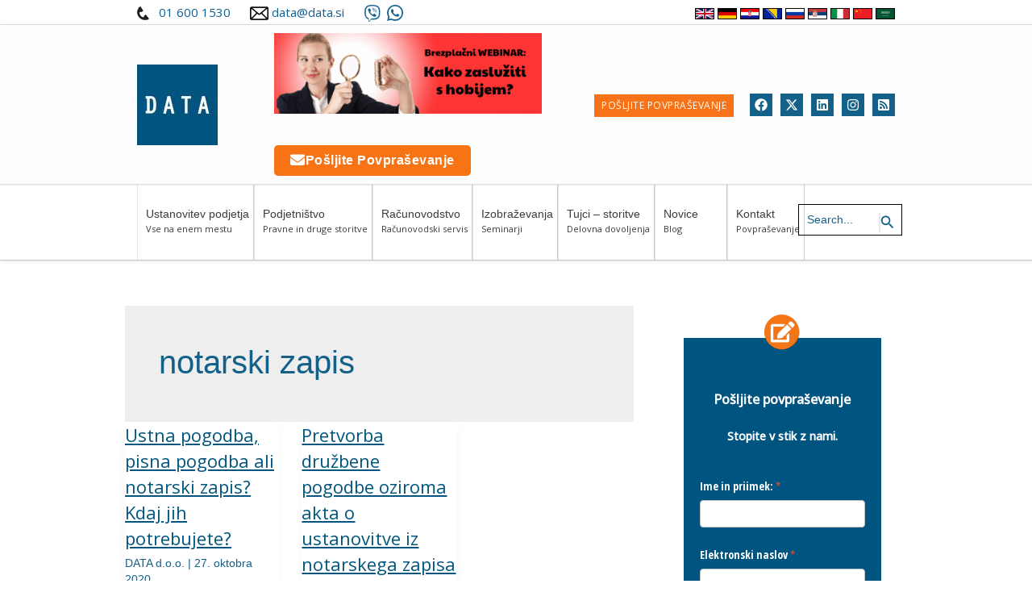

--- FILE ---
content_type: text/html; charset=UTF-8
request_url: https://data.si/blog/tag/notarski-zapis/
body_size: 21141
content:
<!DOCTYPE html><html lang="sl-SI"><head><meta charset="UTF-8"><meta name="viewport" content="width=device-width, initial-scale=1"><link rel="stylesheet" media="print" onload="this.onload=null;this.media='all';" id="ao_optimized_gfonts" href="https://fonts.googleapis.com/css?family=Open+Sans%3A500%2C400%7COpen+Sans+Condensed:300,700%7COpen+Sans+Condensed:300,700&amp;display=swap"><link rel="profile" href="https://gmpg.org/xfn/11"> <script id="CookiebotConfiguration" type="application/json" data-cookieconsent="ignore">{
		"Frameworks": {
			"IABTCF2": {
				"AllowedVendors": [755, 1126],
				"AllowedGoogleACVendors": [89],
				"AllowedPurposes": [],
				"AllowedSpecialPurposes": [],
				"AllowedFeatures": [],
				"AllowedSpecialFeatures": [],
		"VendorRestrictions": [{"VendorId":1126,"DisallowPurposes":[]}]
			}
		}
	}</script> <script type="text/javascript" data-cookieconsent="ignore">window.dataLayer = window.dataLayer || [];

	function gtag() {
		dataLayer.
		push(arguments);
	}

	gtag("consent", "default", {
		ad_user_data: "denied",
		ad_personalization: "denied",
		ad_storage: "denied",
		analytics_storage: "denied",
		functionality_storage: "denied",
		personalization_storage: "denied",
		security_storage: "granted",
		wait_for_update: 500,
	});
	gtag("set", "ads_data_redaction", true);</script> <script type="text/javascript" data-cookieconsent="ignore">window ["gtag_enable_tcf_support"] = true;
		(function (w, d, s, l, i) {
		w[l] = w[l] || [];
		w[l].push({'gtm.start': new Date().getTime(), event: 'gtm.js'});
		var f = d.getElementsByTagName(s)[0], j = d.createElement(s), dl = l !== 'dataLayer' ? '&l=' + l : '';
		j.async = true;
		j.src = 'https://www.googletagmanager.com/gtm.js?id=' + i + dl;
		f.parentNode.insertBefore(j, f);
	})(
		window,
		document,
		'script',
		'dataLayer',
		'GTM-NLX2RQ'
	);</script> <script type="text/javascript"
		id="Cookiebot"
		src="https://consent.cookiebot.com/uc.js"
		data-implementation="wp"
		data-cbid="92d4b7af-8d16-4067-a760-6febed8523d5"
			data-framework="TCFv2.2"
						data-culture="SL"
				data-blockingmode="auto"
	></script> <meta name='robots' content='index, follow, max-image-preview:large, max-snippet:-1, max-video-preview:-1' /><link media="all" href="https://data.si/wp-content/cache/autoptimize/css/autoptimize_9f08a1bb48019780a132257ed5ac3928.css" rel="stylesheet"><title>notarski zapis Archives - Data d.o.o.</title><link rel="canonical" href="https://data.si/blog/tag/notarski-zapis/" /><meta property="og:locale" content="sl_SI" /><meta property="og:type" content="article" /><meta property="og:title" content="notarski zapis Archives" /><meta property="og:url" content="https://data.si/blog/tag/notarski-zapis/" /><meta property="og:site_name" content="Data d.o.o." /><meta name="twitter:card" content="summary_large_image" /><meta name="twitter:site" content="@Data_doo" /> <script type="application/ld+json" class="yoast-schema-graph">{"@context":"https://schema.org","@graph":[{"@type":"CollectionPage","@id":"https://data.si/blog/tag/notarski-zapis/","url":"https://data.si/blog/tag/notarski-zapis/","name":"notarski zapis Archives - Data d.o.o.","isPartOf":{"@id":"https://data.si/#website"},"primaryImageOfPage":{"@id":"https://data.si/blog/tag/notarski-zapis/#primaryimage"},"image":{"@id":"https://data.si/blog/tag/notarski-zapis/#primaryimage"},"thumbnailUrl":"https://data.si/wp-content/uploads/2020/10/pexels-oleg-magni-2058148-2-1.jpg","breadcrumb":{"@id":"https://data.si/blog/tag/notarski-zapis/#breadcrumb"},"inLanguage":"sl-SI"},{"@type":"ImageObject","inLanguage":"sl-SI","@id":"https://data.si/blog/tag/notarski-zapis/#primaryimage","url":"https://data.si/wp-content/uploads/2020/10/pexels-oleg-magni-2058148-2-1.jpg","contentUrl":"https://data.si/wp-content/uploads/2020/10/pexels-oleg-magni-2058148-2-1.jpg","width":800,"height":533,"caption":"Ustna pogodba, pisna pogodba ali notarski zapis? Kdaj jih potrebujete?"},{"@type":"BreadcrumbList","@id":"https://data.si/blog/tag/notarski-zapis/#breadcrumb","itemListElement":[{"@type":"ListItem","position":1,"name":"Domov","item":"https://data.si/"},{"@type":"ListItem","position":2,"name":"notarski zapis"}]},{"@type":"WebSite","@id":"https://data.si/#website","url":"https://data.si/","name":"Data d.o.o.","description":"","publisher":{"@id":"https://data.si/#organization"},"potentialAction":[{"@type":"SearchAction","target":{"@type":"EntryPoint","urlTemplate":"https://data.si/?s={search_term_string}"},"query-input":{"@type":"PropertyValueSpecification","valueRequired":true,"valueName":"search_term_string"}}],"inLanguage":"sl-SI"},{"@type":"Organization","@id":"https://data.si/#organization","name":"Data d.o.o.","url":"https://data.si/","logo":{"@type":"ImageObject","inLanguage":"sl-SI","@id":"https://data.si/#/schema/logo/image/","url":"https://data.si/wp-content/uploads/2019/06/cropped-data-logo-512.jpg","contentUrl":"https://data.si/wp-content/uploads/2019/06/cropped-data-logo-512.jpg","width":512,"height":512,"caption":"Data d.o.o."},"image":{"@id":"https://data.si/#/schema/logo/image/"},"sameAs":["https://www.facebook.com/DATA.si/","https://x.com/Data_doo"]}]}</script> <link rel='dns-prefetch' href='//use.fontawesome.com' /><link href='https://fonts.gstatic.com' crossorigin='anonymous' rel='preconnect' /><link rel="alternate" type="application/rss+xml" title="Data d.o.o. &raquo; Vir" href="https://data.si/feed/" /><link rel="alternate" type="application/rss+xml" title="Data d.o.o. &raquo; Vir komentarjev" href="https://data.si/comments/feed/" /> <script id="wpp-js" src="https://data.si/wp-content/plugins/wordpress-popular-posts/assets/js/wpp.min.js?ver=7.3.1" data-sampling="1" data-sampling-rate="25" data-api-url="https://data.si/wp-json/wordpress-popular-posts" data-post-id="0" data-token="e94ccfe899" data-lang="0" data-debug="0"></script> <link rel="alternate" type="application/rss+xml" title="Data d.o.o. &raquo; notarski zapis Vir oznake" href="https://data.si/blog/tag/notarski-zapis/feed/" /><link rel='stylesheet' id='wpsr_fa_icons-css' href='https://use.fontawesome.com/releases/v6.7.2/css/all.css' media='all' /> <!--[if IE]> <script src="https://data.si/wp-content/themes/astra/assets/js/minified/flexibility.min.js" id="astra-flexibility-js"></script> <script id="astra-flexibility-js-after">flexibility(document.documentElement);</script> <![endif]--><link rel="https://api.w.org/" href="https://data.si/wp-json/" /><link rel="alternate" title="JSON" type="application/json" href="https://data.si/wp-json/wp/v2/tags/7021" /><link rel="EditURI" type="application/rsd+xml" title="RSD" href="https://data.si/xmlrpc.php?rsd" /><meta name="generator" content="WordPress 6.8.1" /> <script async src="https://www.googletagmanager.com/gtag/js?id=AW-970120343"></script> <script>window ['gtag_enable_tcf_support'] = true;
  window.dataLayer = window.dataLayer || [];
  function gtag(){dataLayer.push(arguments);}
  gtag('js', new Date());

  gtag('config', 'AW-970120343');</script> <script async src="https://www.googletagmanager.com/gtag/js?id=AW-949775051"></script> <script>window ['gtag_enable_tcf_support'] = true;
  window.dataLayer = window.dataLayer || [];
  function gtag(){dataLayer.push(arguments);}
  gtag('js', new Date());

  gtag('config', 'AW-949775051');</script> <script async src="https://www.googletagmanager.com/gtag/js?id=G-RT1GZXMMWM"></script> <script>window.dataLayer = window.dataLayer || [];
  function gtag(){dataLayer.push(arguments);}
  gtag('js', new Date());

  gtag('config', 'G-RT1GZXMMWM');</script> <noscript><iframe src="https://www.googletagmanager.com/ns.html?id=GTM-NLX2RQ"
height="0" width="0" style="display:none;visibility:hidden"></iframe></noscript> <noscript><iframe src="//www.googletagmanager.com/ns.html?id=GTM-NLX2RQ"
height="0" width="0" style="display:none;visibility:hidden"></iframe></noscript> <script>(function(w,d,s,l,i){w[l]=w[l]||[];w[l].push({'gtm.start':
new Date().getTime(),event:'gtm.js'});var f=d.getElementsByTagName(s)[0],
j=d.createElement(s),dl=l!='dataLayer'?'&l='+l:'';j.async=true;j.src=
'//www.googletagmanager.com/gtm.js?id='+i+dl;f.parentNode.insertBefore(j,f);
})(window,document,'script','dataLayer','GTM-NLX2RQ');</script> <script>function gtag_report_conversion(url) {
  var callback = function () {
    if (typeof(url) != 'undefined') {
      window.location = url;
    }
  };
  gtag('event', 'conversion', {
      'send_to': 'AW-970120343/aGSkCNe3ouEDEJe5y84D',
      'event_callback': callback
  });
  return false;
}</script> <script type="text/javascript">adroll_adv_id = "24SK42NFZRH6TDPF6ITDX5"; adroll_pix_id = "GPS4LJ25JNDFFBQLYXEAYS"; adroll_version = "2.0";  (function(w, d, e, o, a) { w.__adroll_loaded = true; w.adroll = w.adroll || []; w.adroll.f = [ 'setProperties', 'identify', 'track', 'identify_email', 'get_cookie' ]; var roundtripUrl = "https://s.adroll.com/j/" + adroll_adv_id + "/roundtrip.js"; for (a = 0; a < w.adroll.f.length; a++) { w.adroll[w.adroll.f[a]] = w.adroll[w.adroll.f[a]] || (function(n) { return function() { w.adroll.push([ n, arguments ]) } })(w.adroll.f[a]) }  e = d.createElement('script'); o = d.getElementsByTagName('script')[0]; e.async = 1; e.src = roundtripUrl; o.parentNode.insertBefore(e, o); })(window, document); adroll.track("pageView");</script> <script>document.documentElement.className += " js";</script> <meta name="generator" content="Elementor 3.28.4; features: e_font_icon_svg, additional_custom_breakpoints, e_local_google_fonts; settings: css_print_method-external, google_font-enabled, font_display-swap"><link rel="icon" href="https://data.si/wp-content/uploads/2019/06/cropped-data-logo-512-100x100.jpg" sizes="32x32" /><link rel="icon" href="https://data.si/wp-content/uploads/2019/06/cropped-data-logo-512-300x300.jpg" sizes="192x192" /><link rel="apple-touch-icon" href="https://data.si/wp-content/uploads/2019/06/cropped-data-logo-512-300x300.jpg" /><meta name="msapplication-TileImage" content="https://data.si/wp-content/uploads/2019/06/cropped-data-logo-512-300x300.jpg" /></head><body data-rsssl=1 itemtype='https://schema.org/Blog' itemscope='itemscope' class="archive tag tag-notarski-zapis tag-7021 wp-custom-logo wp-theme-astra wp-child-theme-astra-child ast-desktop ast-separate-container ast-two-container ast-right-sidebar astra-4.10.1 group-blog ast-inherit-site-logo-transparent ast-hfb-header elementor-default elementor-kit-177245"> <a
 class="skip-link screen-reader-text"
 href="#content"
 title="Skip to content"> Skip to content</a><div
class="hfeed site" id="page"><header
 class="site-header header-main-layout-1 ast-primary-menu-enabled ast-hide-custom-menu-mobile ast-builder-menu-toggle-icon ast-mobile-header-inline" id="masthead" itemtype="https://schema.org/WPHeader" itemscope="itemscope" itemid="#masthead"		><div id="ast-desktop-header" data-toggle-type="dropdown"><div class="ast-above-header-wrap  "><div class="ast-above-header-bar ast-above-header  site-header-focus-item" data-section="section-above-header-builder"><div class="site-above-header-wrap ast-builder-grid-row-container site-header-focus-item ast-container" data-section="section-above-header-builder"><div class="ast-builder-grid-row ast-builder-grid-row-has-sides ast-builder-grid-row-no-center"><div class="site-header-above-section-left site-header-section ast-flex site-header-section-left"><div class="ast-builder-layout-element ast-flex site-header-focus-item ast-header-html-2" data-section="section-hb-html-2"><div class="ast-header-html inner-link-style-"><div class="ast-builder-html-element"><p><span style="color: #555555"><noscript><img class="alignnone wp-image-177484" src="https://data.si/wp-content/uploads/2024/12/Untitled-design-53.png" alt="" width="15" height="17" /></noscript><img class="lazyload alignnone wp-image-177484" src='data:image/svg+xml,%3Csvg%20xmlns=%22http://www.w3.org/2000/svg%22%20viewBox=%220%200%2015%2017%22%3E%3C/svg%3E' data-src="https://data.si/wp-content/uploads/2024/12/Untitled-design-53.png" alt="" width="15" height="17" /> <span style="color: #105f91">  <a style="color: #105f91" href="tel:0038616001530">01 600 1530</a>      <noscript><img class="alignnone wp-image-177488" src="https://data.si/wp-content/uploads/2024/12/email-300x225.png" alt="" width="23" height="17" /></noscript><img class="lazyload alignnone wp-image-177488" src='data:image/svg+xml,%3Csvg%20xmlns=%22http://www.w3.org/2000/svg%22%20viewBox=%220%200%2023%2017%22%3E%3C/svg%3E' data-src="https://data.si/wp-content/uploads/2024/12/email-300x225.png" alt="" width="23" height="17" /> <a style="color: #105f91" href="mailto:data@data.si">data@data.si</a>      <a style="color: #105f91" href="viber://chat?number=38665603069" aria-label="Contact us on Viber"><noscript><img class="alignnone wp-image-177488" src="https://data.si/wp-content/uploads/2025/10/viber64.png" alt="Viber" width="21" height="21" /></noscript><img class="lazyload alignnone wp-image-177488" src='data:image/svg+xml,%3Csvg%20xmlns=%22http://www.w3.org/2000/svg%22%20viewBox=%220%200%2021%2021%22%3E%3C/svg%3E' data-src="https://data.si/wp-content/uploads/2025/10/viber64.png" alt="Viber" width="21" height="21" /></a>  <a style="color: #105f91" href="https://wa.me/38665603069" aria-label="Contact us on WhatsApp" rel="nofollow" target="_blank"><noscript><img loading="lazy" class="alignnone wp-image-177488" src="https://data.si/wp-content/uploads/2025/10/whatsapp64.png" alt="WhatsApp" width="20" height="20" /></noscript><img loading="lazy" class="lazyload alignnone wp-image-177488" src='data:image/svg+xml,%3Csvg%20xmlns=%22http://www.w3.org/2000/svg%22%20viewBox=%220%200%2020%2020%22%3E%3C/svg%3E' data-src="https://data.si/wp-content/uploads/2025/10/whatsapp64.png" alt="WhatsApp" width="20" height="20" /></a></span></span></p></div></div></div></div><div class="site-header-above-section-right site-header-section ast-flex ast-grid-right-section"><div class="ast-builder-layout-element ast-flex site-header-focus-item ast-header-html-1" data-section="section-hb-html-1"><div class="ast-header-html inner-link-style-"><div class="ast-builder-html-element"><div style="gap: 10px"><a href="https://data.si/en/" target="_blank" rel="noopener"><noscript><img loading="lazy" class="alignnone" style="width: 24px;height: 14px;border: 1px solid black" title="English" src="https://flagpedia.net/data/flags/h80/gb.png" alt="Velika Britanija" width="160" height="80" /></noscript><img loading="lazy" class="lazyload alignnone" style="width: 24px;height: 14px;border: 1px solid black" title="English" src='data:image/svg+xml,%3Csvg%20xmlns=%22http://www.w3.org/2000/svg%22%20viewBox=%220%200%20160%2080%22%3E%3C/svg%3E' data-src="https://flagpedia.net/data/flags/h80/gb.png" alt="Velika Britanija" width="160" height="80" /></a> <a href="https://data.si/en/firmenregistrierung-in-slowenien-kostenlos/" target="_blank" rel="noopener"> <noscript><img style="width: 24px;height: 14px;border: 1px solid black" src="https://flagpedia.net/data/flags/h80/de.png" alt="Nemačka" /></noscript><img class="lazyload" style="width: 24px;height: 14px;border: 1px solid black" src='data:image/svg+xml,%3Csvg%20xmlns=%22http://www.w3.org/2000/svg%22%20viewBox=%220%200%20210%20140%22%3E%3C/svg%3E' data-src="https://flagpedia.net/data/flags/h80/de.png" alt="Nemačka" /></a> <a href="https://data.si/hr/" target="_blank" rel="noopener"> <noscript><img style="width: 24px;height: 14px;border: 1px solid black" src="https://flagpedia.net/data/flags/h80/hr.png" alt="Hrvatska" /></noscript><img class="lazyload" style="width: 24px;height: 14px;border: 1px solid black" src='data:image/svg+xml,%3Csvg%20xmlns=%22http://www.w3.org/2000/svg%22%20viewBox=%220%200%20210%20140%22%3E%3C/svg%3E' data-src="https://flagpedia.net/data/flags/h80/hr.png" alt="Hrvatska" /></a> <a href="https://www.data.si/bih/" target="_blank" rel="noopener"> <noscript><img style="width: 24px;height: 14px;border: 1px solid black" src="https://flagpedia.net/data/flags/h80/ba.png" alt="Bosna i Hercegovina" /></noscript><img class="lazyload" style="width: 24px;height: 14px;border: 1px solid black" src='data:image/svg+xml,%3Csvg%20xmlns=%22http://www.w3.org/2000/svg%22%20viewBox=%220%200%20210%20140%22%3E%3C/svg%3E' data-src="https://flagpedia.net/data/flags/h80/ba.png" alt="Bosna i Hercegovina" /></a> <a href="https://business-europe.ru/" target="_blank" rel="noopener"><noscript><img style="width: 24px;height: 14px;border: 1px solid black" src="https://flagpedia.net/data/flags/h80/ru.png" alt="Rusija" /></noscript><img class="lazyload" style="width: 24px;height: 14px;border: 1px solid black" src='data:image/svg+xml,%3Csvg%20xmlns=%22http://www.w3.org/2000/svg%22%20viewBox=%220%200%20210%20140%22%3E%3C/svg%3E' data-src="https://flagpedia.net/data/flags/h80/ru.png" alt="Rusija" /> </a><a href="https://data.si/srb/" target="_blank" rel="noopener"><noscript><img style="width: 24px;height: 14px;border: 1px solid black" src="https://flagpedia.net/data/flags/h80/rs.png" alt="Srbija" /></noscript><img class="lazyload" style="width: 24px;height: 14px;border: 1px solid black" src='data:image/svg+xml,%3Csvg%20xmlns=%22http://www.w3.org/2000/svg%22%20viewBox=%220%200%20210%20140%22%3E%3C/svg%3E' data-src="https://flagpedia.net/data/flags/h80/rs.png" alt="Srbija" /> </a><a href="https://data.si/en/imprenditori-stranieri" target="_blank" rel="noopener"><noscript><img style="width: 24px;height: 14px;border: 1px solid black" src="https://flagpedia.net/data/flags/h80/it.png" alt="Italija" /></noscript><img class="lazyload" style="width: 24px;height: 14px;border: 1px solid black" src='data:image/svg+xml,%3Csvg%20xmlns=%22http://www.w3.org/2000/svg%22%20viewBox=%220%200%20210%20140%22%3E%3C/svg%3E' data-src="https://flagpedia.net/data/flags/h80/it.png" alt="Italija" /> </a> <a href="https://data.si/en/%E5%A4%96%E5%9B%BD%E4%BC%81%E4%B8%9A%E5%AE%B6-2/" target="_blank" rel="noopener"> <noscript><img style="width: 24px;height: 14px;border: 1px solid black" src="https://flagpedia.net/data/flags/h80/cn.png" alt="Kina" /></noscript><img class="lazyload" style="width: 24px;height: 14px;border: 1px solid black" src='data:image/svg+xml,%3Csvg%20xmlns=%22http://www.w3.org/2000/svg%22%20viewBox=%220%200%20210%20140%22%3E%3C/svg%3E' data-src="https://flagpedia.net/data/flags/h80/cn.png" alt="Kina" /> </a> <a href="https://data.si/en/%D8%B1%D8%AC%D8%A7%D9%84-%D8%A7%D9%84%D8%A3%D8%B9%D9%85%D8%A7%D9%84-%D8%A7%D9%84%D8%A3%D8%AC%D8%A7%D9%86%D8%A8/" target="_blank" rel="noopener"> <noscript><img style="width: 24px;height: 14px;border: 1px solid black" src="https://flagpedia.net/data/flags/h80/sa.png" alt="Saudijska Arabija" /></noscript><img class="lazyload" style="width: 24px;height: 14px;border: 1px solid black" src='data:image/svg+xml,%3Csvg%20xmlns=%22http://www.w3.org/2000/svg%22%20viewBox=%220%200%20210%20140%22%3E%3C/svg%3E' data-src="https://flagpedia.net/data/flags/h80/sa.png" alt="Saudijska Arabija" /></a></div></div></div></div></div></div></div></div></div><div class="ast-main-header-wrap main-header-bar-wrap "><div class="ast-primary-header-bar ast-primary-header main-header-bar site-header-focus-item" data-section="section-primary-header-builder"><div class="site-primary-header-wrap ast-builder-grid-row-container site-header-focus-item ast-container" data-section="section-primary-header-builder"><div class="ast-builder-grid-row ast-builder-grid-row-has-sides ast-builder-grid-row-no-center"><div class="site-header-primary-section-left site-header-section ast-flex site-header-section-left"><div class="ast-builder-layout-element ast-flex site-header-focus-item" data-section="title_tagline"><div
 class="site-branding ast-site-identity" itemtype="https://schema.org/Organization" itemscope="itemscope"				> <span class="site-logo-img"><a href="https://data.si/" class="custom-logo-link" rel="home"><noscript><img loading="lazy" width="100" height="100" src="https://data.si/wp-content/uploads/2019/06/cropped-data-logo-512-100x100.jpg" class="custom-logo" alt="Data d.o.o." decoding="async" srcset="https://data.si/wp-content/uploads/2019/06/cropped-data-logo-512-100x100.jpg 100w, https://data.si/wp-content/uploads/2019/06/cropped-data-logo-512-300x300.jpg 300w, https://data.si/wp-content/uploads/2019/06/cropped-data-logo-512.jpg 512w" sizes="(max-width: 100px) 100vw, 100px" /></noscript><img loading="lazy" width="100" height="100" src='data:image/svg+xml,%3Csvg%20xmlns=%22http://www.w3.org/2000/svg%22%20viewBox=%220%200%20100%20100%22%3E%3C/svg%3E' data-src="https://data.si/wp-content/uploads/2019/06/cropped-data-logo-512-100x100.jpg" class="lazyload custom-logo" alt="Data d.o.o." decoding="async" data-srcset="https://data.si/wp-content/uploads/2019/06/cropped-data-logo-512-100x100.jpg 100w, https://data.si/wp-content/uploads/2019/06/cropped-data-logo-512-300x300.jpg 300w, https://data.si/wp-content/uploads/2019/06/cropped-data-logo-512.jpg 512w" data-sizes="(max-width: 100px) 100vw, 100px" /></a></span></div></div><aside
 class="header-widget-area widget-area site-header-focus-item header-widget-area-inner" data-section="sidebar-widgets-header-widget-2" aria-label="Header Widget 2"		><section id="custom_html-5" class="widget_text widget widget_custom_html"><div class="textwidget custom-html-widget"><div class="slider"><div class="slides"> <a href="https://data.si/podjetniske-storitve/pravno-svetovanje/" target="_blank" class="slide1"> <noscript><img src="https://data.si/wp-content/uploads/2025/07/banner2.jpg" alt="Slide 1"></noscript><img class="lazyload" src='data:image/svg+xml,%3Csvg%20xmlns=%22http://www.w3.org/2000/svg%22%20viewBox=%220%200%20210%20140%22%3E%3C/svg%3E' data-src="https://data.si/wp-content/uploads/2025/07/banner2.jpg" alt="Slide 1"> </a> <a href="https://data.si/blog/novi_seminarji/zasluzi-denar-s-svojim-hobijem-ali-idejo/" target="_blank" class="slide2"> <noscript><img src="https://data.si/wp-content/uploads/2025/07/banner1.png" alt="Slide 2"></noscript><img class="lazyload" src='data:image/svg+xml,%3Csvg%20xmlns=%22http://www.w3.org/2000/svg%22%20viewBox=%220%200%20210%20140%22%3E%3C/svg%3E' data-src="https://data.si/wp-content/uploads/2025/07/banner1.png" alt="Slide 2"> </a></div></div></div></section><section id="block-11" class="widget widget_block"><button style="background-color: #f77314; color: white; border: none; padding: 10px 20px; font-size: 16px; border-radius: 5px; cursor: pointer; display: flex; align-items: center; gap: 10px;"> <i class="fa fa-envelope" style="font-size: 18px;"></i> Pošljite povpraševanje </button></section></aside></div><div class="site-header-primary-section-right site-header-section ast-flex ast-grid-right-section"><div class="ast-builder-layout-element ast-flex site-header-focus-item ast-header-button-1" data-section="section-hb-button-1"><div class="ast-builder-button-wrap ast-builder-button-size-"><a class="ast-custom-button-link" href="https://data.si/kontakt/" target="_self" ><div class=ast-custom-button>Pošljite povpraševanje</div></a><a class="menu-link" href="https://data.si/kontakt/" target="_self" >Pošljite povpraševanje</a></div></div><div class="ast-builder-layout-element ast-flex site-header-focus-item" data-section="section-hb-social-icons-1"><div class="ast-header-social-1-wrap ast-header-social-wrap"><div class="header-social-inner-wrap element-social-inner-wrap social-show-label-false ast-social-color-type-custom ast-social-stack-none ast-social-element-style-filled"><a href="https://www.facebook.com/DATA.si/" aria-label="Facebook" target="_blank" rel="noopener noreferrer" style="--color: #557dbc; --background-color: transparent;" class="ast-builder-social-element ast-inline-flex ast-facebook header-social-item"><span aria-hidden="true" class="ahfb-svg-iconset ast-inline-flex svg-baseline"><svg xmlns='http://www.w3.org/2000/svg' viewBox='0 0 512 512'><path d='M504 256C504 119 393 8 256 8S8 119 8 256c0 123.78 90.69 226.38 209.25 245V327.69h-63V256h63v-54.64c0-62.15 37-96.48 93.67-96.48 27.14 0 55.52 4.84 55.52 4.84v61h-31.28c-30.8 0-40.41 19.12-40.41 38.73V256h68.78l-11 71.69h-57.78V501C413.31 482.38 504 379.78 504 256z'></path></svg></span></a><a href="https://twitter.com/Data_doo/" aria-label="Twitter" target="_blank" rel="noopener noreferrer" style="--color: #7acdee; --background-color: transparent;" class="ast-builder-social-element ast-inline-flex ast-twitter header-social-item"><span aria-hidden="true" class="ahfb-svg-iconset ast-inline-flex svg-baseline"><svg xmlns='http://www.w3.org/2000/svg' viewBox='0 0 24 24'><path d='M18.244 2.25H21.552L14.325 10.51L22.827 21.75H16.17L10.956 14.933L4.99 21.75H1.68L9.41 12.915L1.254 2.25H8.08L12.793 8.481L18.244 2.25ZM17.083 19.77H18.916L7.084 4.126H5.117L17.083 19.77Z'/></svg></span></a><a href="https://www.linkedin.com/company/data-d-o-o-/" aria-label="Linkedin" target="_blank" rel="noopener noreferrer" style="--color: #1c86c6; --background-color: transparent;" class="ast-builder-social-element ast-inline-flex ast-linkedin header-social-item"><span aria-hidden="true" class="ahfb-svg-iconset ast-inline-flex svg-baseline"><svg xmlns='http://www.w3.org/2000/svg' viewBox='0 0 448 512'><path d='M416 32H31.9C14.3 32 0 46.5 0 64.3v383.4C0 465.5 14.3 480 31.9 480H416c17.6 0 32-14.5 32-32.3V64.3c0-17.8-14.4-32.3-32-32.3zM135.4 416H69V202.2h66.5V416zm-33.2-243c-21.3 0-38.5-17.3-38.5-38.5S80.9 96 102.2 96c21.2 0 38.5 17.3 38.5 38.5 0 21.3-17.2 38.5-38.5 38.5zm282.1 243h-66.4V312c0-24.8-.5-56.7-34.5-56.7-34.6 0-39.9 27-39.9 54.9V416h-66.4V202.2h63.7v29.2h.9c8.9-16.8 30.6-34.5 62.9-34.5 67.2 0 79.7 44.3 79.7 101.9V416z'></path></svg></span></a><a href="https://www.instagram.com/data_podjetje/" aria-label="Instagram" target="_blank" rel="noopener noreferrer" style="--color: #8a3ab9; --background-color: transparent;" class="ast-builder-social-element ast-inline-flex ast-instagram header-social-item"><span aria-hidden="true" class="ahfb-svg-iconset ast-inline-flex svg-baseline"><svg xmlns='http://www.w3.org/2000/svg' viewBox='0 0 448 512'><path d='M224.1 141c-63.6 0-114.9 51.3-114.9 114.9s51.3 114.9 114.9 114.9S339 319.5 339 255.9 287.7 141 224.1 141zm0 189.6c-41.1 0-74.7-33.5-74.7-74.7s33.5-74.7 74.7-74.7 74.7 33.5 74.7 74.7-33.6 74.7-74.7 74.7zm146.4-194.3c0 14.9-12 26.8-26.8 26.8-14.9 0-26.8-12-26.8-26.8s12-26.8 26.8-26.8 26.8 12 26.8 26.8zm76.1 27.2c-1.7-35.9-9.9-67.7-36.2-93.9-26.2-26.2-58-34.4-93.9-36.2-37-2.1-147.9-2.1-184.9 0-35.8 1.7-67.6 9.9-93.9 36.1s-34.4 58-36.2 93.9c-2.1 37-2.1 147.9 0 184.9 1.7 35.9 9.9 67.7 36.2 93.9s58 34.4 93.9 36.2c37 2.1 147.9 2.1 184.9 0 35.9-1.7 67.7-9.9 93.9-36.2 26.2-26.2 34.4-58 36.2-93.9 2.1-37 2.1-147.8 0-184.8zM398.8 388c-7.8 19.6-22.9 34.7-42.6 42.6-29.5 11.7-99.5 9-132.1 9s-102.7 2.6-132.1-9c-19.6-7.8-34.7-22.9-42.6-42.6-11.7-29.5-9-99.5-9-132.1s-2.6-102.7 9-132.1c7.8-19.6 22.9-34.7 42.6-42.6 29.5-11.7 99.5-9 132.1-9s102.7-2.6 132.1 9c19.6 7.8 34.7 22.9 42.6 42.6 11.7 29.5 9 99.5 9 132.1s2.7 102.7-9 132.1z'></path></svg></span></a><a href="https://data.si/feed/" aria-label="RSS" target="_blank" rel="noopener noreferrer" style="--color: #f09124; --background-color: transparent;" class="ast-builder-social-element ast-inline-flex ast-rss header-social-item"><span aria-hidden="true" class="ahfb-svg-iconset ast-inline-flex svg-baseline"><svg xmlns='http://www.w3.org/2000/svg' viewBox='0 0 448 512'><path d='M400 32H48C21.49 32 0 53.49 0 80v352c0 26.51 21.49 48 48 48h352c26.51 0 48-21.49 48-48V80c0-26.51-21.49-48-48-48zM112 416c-26.51 0-48-21.49-48-48s21.49-48 48-48 48 21.49 48 48-21.49 48-48 48zm157.533 0h-34.335c-6.011 0-11.051-4.636-11.442-10.634-5.214-80.05-69.243-143.92-149.123-149.123-5.997-.39-10.633-5.431-10.633-11.441v-34.335c0-6.535 5.468-11.777 11.994-11.425 110.546 5.974 198.997 94.536 204.964 204.964.352 6.526-4.89 11.994-11.425 11.994zm103.027 0h-34.334c-6.161 0-11.175-4.882-11.427-11.038-5.598-136.535-115.204-246.161-251.76-251.76C68.882 152.949 64 147.935 64 141.774V107.44c0-6.454 5.338-11.664 11.787-11.432 167.83 6.025 302.21 141.191 308.205 308.205.232 6.449-4.978 11.787-11.432 11.787z'></path></svg></span></a></div></div></div></div></div></div></div></div><div class="ast-below-header-wrap  "><div class="ast-below-header-bar ast-below-header  site-header-focus-item" data-section="section-below-header-builder"><div class="site-below-header-wrap ast-builder-grid-row-container site-header-focus-item ast-container" data-section="section-below-header-builder"><div class="ast-builder-grid-row ast-builder-grid-row-has-sides ast-builder-grid-row-no-center"><div class="site-header-below-section-left site-header-section ast-flex site-header-section-left"><div class="ast-builder-menu-1 ast-builder-menu ast-flex ast-builder-menu-1-focus-item ast-builder-layout-element site-header-focus-item" data-section="section-hb-menu-1"><div class="ast-main-header-bar-alignment"><div class="main-header-bar-navigation"><nav class="site-navigation ast-flex-grow-1 navigation-accessibility site-header-focus-item" id="primary-site-navigation-desktop" aria-label="Site Navigation: Menu" itemtype="https://schema.org/SiteNavigationElement" itemscope="itemscope"><div class="main-navigation ast-inline-flex"><ul id="ast-hf-menu-1" class="main-header-menu ast-menu-shadow ast-nav-menu ast-flex  submenu-with-border ast-menu-hover-style-overline  stack-on-mobile"><li id="menu-item-178930" class="menu-item menu-item-type-custom menu-item-object-custom menu-item-has-children menu-item-178930"><a aria-expanded="false" href="https://data.si/ustanovitev-podjetja/" class="menu-link">Ustanovitev podjetja<p style="font-size:11px; margin-top:-35px;"> Vse na enem mestu</p><span role="application" class="dropdown-menu-toggle ast-header-navigation-arrow" tabindex="0" aria-expanded="false" aria-label="Menu Toggle" ><span class="ast-icon icon-arrow"><svg class="ast-arrow-svg" xmlns="http://www.w3.org/2000/svg" xmlns:xlink="http://www.w3.org/1999/xlink" version="1.1" x="0px" y="0px" width="26px" height="16.043px" viewBox="57 35.171 26 16.043" enable-background="new 57 35.171 26 16.043" xml:space="preserve"> <path d="M57.5,38.193l12.5,12.5l12.5-12.5l-2.5-2.5l-10,10l-10-10L57.5,38.193z" /> </svg></span></span></a><button class="ast-menu-toggle" aria-expanded="false"><span class="screen-reader-text">Menu Toggle</span><span class="ast-icon icon-arrow"><svg class="ast-arrow-svg" xmlns="http://www.w3.org/2000/svg" xmlns:xlink="http://www.w3.org/1999/xlink" version="1.1" x="0px" y="0px" width="26px" height="16.043px" viewBox="57 35.171 26 16.043" enable-background="new 57 35.171 26 16.043" xml:space="preserve"> <path d="M57.5,38.193l12.5,12.5l12.5-12.5l-2.5-2.5l-10,10l-10-10L57.5,38.193z" /> </svg></span></button><ul class="sub-menu"><li id="menu-item-56215" class="menu-item menu-item-type-post_type menu-item-object-page menu-item-56215"><a href="https://data.si/ustanovitev-podjetja/ustanovitev-d-o-o/pred-registracijo/s-p-ali-d-o-o/" class="menu-link"><span class="ast-icon icon-arrow"><svg class="ast-arrow-svg" xmlns="http://www.w3.org/2000/svg" xmlns:xlink="http://www.w3.org/1999/xlink" version="1.1" x="0px" y="0px" width="26px" height="16.043px" viewBox="57 35.171 26 16.043" enable-background="new 57 35.171 26 16.043" xml:space="preserve"> <path d="M57.5,38.193l12.5,12.5l12.5-12.5l-2.5-2.5l-10,10l-10-10L57.5,38.193z" /> </svg></span>S.p. ali d.o.o.</a></li><li id="menu-item-787" class="menu-item menu-item-type-post_type menu-item-object-page menu-item-787"><a href="https://data.si/ustanovitev-podjetja/ustanovitev-s-p/" class="menu-link"><span class="ast-icon icon-arrow"><svg class="ast-arrow-svg" xmlns="http://www.w3.org/2000/svg" xmlns:xlink="http://www.w3.org/1999/xlink" version="1.1" x="0px" y="0px" width="26px" height="16.043px" viewBox="57 35.171 26 16.043" enable-background="new 57 35.171 26 16.043" xml:space="preserve"> <path d="M57.5,38.193l12.5,12.5l12.5-12.5l-2.5-2.5l-10,10l-10-10L57.5,38.193z" /> </svg></span>Ustanovitev s.p.</a></li><li id="menu-item-53261" class="menu-item menu-item-type-post_type menu-item-object-page menu-item-53261"><a href="https://data.si/popoldanski-s-p/" class="menu-link"><span class="ast-icon icon-arrow"><svg class="ast-arrow-svg" xmlns="http://www.w3.org/2000/svg" xmlns:xlink="http://www.w3.org/1999/xlink" version="1.1" x="0px" y="0px" width="26px" height="16.043px" viewBox="57 35.171 26 16.043" enable-background="new 57 35.171 26 16.043" xml:space="preserve"> <path d="M57.5,38.193l12.5,12.5l12.5-12.5l-2.5-2.5l-10,10l-10-10L57.5,38.193z" /> </svg></span>Popoldanski s.p.</a></li><li id="menu-item-644" class="menu-item menu-item-type-post_type menu-item-object-page menu-item-644"><a href="https://data.si/ustanovitev-podjetja/ustanovitev-d-o-o/" class="menu-link"><span class="ast-icon icon-arrow"><svg class="ast-arrow-svg" xmlns="http://www.w3.org/2000/svg" xmlns:xlink="http://www.w3.org/1999/xlink" version="1.1" x="0px" y="0px" width="26px" height="16.043px" viewBox="57 35.171 26 16.043" enable-background="new 57 35.171 26 16.043" xml:space="preserve"> <path d="M57.5,38.193l12.5,12.5l12.5-12.5l-2.5-2.5l-10,10l-10-10L57.5,38.193z" /> </svg></span>Ustanovitev d.o.o.</a></li></ul></li><li id="menu-item-25280" class="menu-item menu-item-type-post_type menu-item-object-page menu-item-has-children menu-item-25280"><a aria-expanded="false" href="https://data.si/podjetniske-storitve/" title="Podjetništvo" class="menu-link">Podjetništvo<p style="font-size:11px; margin-top:-35px;"> Pravne in druge storitve</p><span role="application" class="dropdown-menu-toggle ast-header-navigation-arrow" tabindex="0" aria-expanded="false" aria-label="Menu Toggle" ><span class="ast-icon icon-arrow"><svg class="ast-arrow-svg" xmlns="http://www.w3.org/2000/svg" xmlns:xlink="http://www.w3.org/1999/xlink" version="1.1" x="0px" y="0px" width="26px" height="16.043px" viewBox="57 35.171 26 16.043" enable-background="new 57 35.171 26 16.043" xml:space="preserve"> <path d="M57.5,38.193l12.5,12.5l12.5-12.5l-2.5-2.5l-10,10l-10-10L57.5,38.193z" /> </svg></span></span></a><button class="ast-menu-toggle" aria-expanded="false"><span class="screen-reader-text">Menu Toggle</span><span class="ast-icon icon-arrow"><svg class="ast-arrow-svg" xmlns="http://www.w3.org/2000/svg" xmlns:xlink="http://www.w3.org/1999/xlink" version="1.1" x="0px" y="0px" width="26px" height="16.043px" viewBox="57 35.171 26 16.043" enable-background="new 57 35.171 26 16.043" xml:space="preserve"> <path d="M57.5,38.193l12.5,12.5l12.5-12.5l-2.5-2.5l-10,10l-10-10L57.5,38.193z" /> </svg></span></button><ul class="sub-menu"><li id="menu-item-33063" class="menu-item menu-item-type-custom menu-item-object-custom menu-item-33063"><a href="https://data.si/podjetniske-storitve/pravno-svetovanje/" class="menu-link"><span class="ast-icon icon-arrow"><svg class="ast-arrow-svg" xmlns="http://www.w3.org/2000/svg" xmlns:xlink="http://www.w3.org/1999/xlink" version="1.1" x="0px" y="0px" width="26px" height="16.043px" viewBox="57 35.171 26 16.043" enable-background="new 57 35.171 26 16.043" xml:space="preserve"> <path d="M57.5,38.193l12.5,12.5l12.5-12.5l-2.5-2.5l-10,10l-10-10L57.5,38.193z" /> </svg></span>Pravno svetovanje</a></li><li id="menu-item-993" class="menu-item menu-item-type-post_type menu-item-object-page menu-item-993"><a href="https://data.si/podjetniske-storitve/podjetnisko-svetovanje/" class="menu-link"><span class="ast-icon icon-arrow"><svg class="ast-arrow-svg" xmlns="http://www.w3.org/2000/svg" xmlns:xlink="http://www.w3.org/1999/xlink" version="1.1" x="0px" y="0px" width="26px" height="16.043px" viewBox="57 35.171 26 16.043" enable-background="new 57 35.171 26 16.043" xml:space="preserve"> <path d="M57.5,38.193l12.5,12.5l12.5-12.5l-2.5-2.5l-10,10l-10-10L57.5,38.193z" /> </svg></span>Podjetniško svetovanje</a></li><li id="menu-item-33062" class="menu-item menu-item-type-custom menu-item-object-custom menu-item-33062"><a href="https://data.si/podjetniske-storitve/davcno-svetovanje/" class="menu-link"><span class="ast-icon icon-arrow"><svg class="ast-arrow-svg" xmlns="http://www.w3.org/2000/svg" xmlns:xlink="http://www.w3.org/1999/xlink" version="1.1" x="0px" y="0px" width="26px" height="16.043px" viewBox="57 35.171 26 16.043" enable-background="new 57 35.171 26 16.043" xml:space="preserve"> <path d="M57.5,38.193l12.5,12.5l12.5-12.5l-2.5-2.5l-10,10l-10-10L57.5,38.193z" /> </svg></span>Davčno svetovanje</a></li><li id="menu-item-33157" class="menu-item menu-item-type-post_type menu-item-object-page menu-item-33157"><a href="https://data.si/podjetniske-storitve/racunovodsko-svetovanje/" class="menu-link"><span class="ast-icon icon-arrow"><svg class="ast-arrow-svg" xmlns="http://www.w3.org/2000/svg" xmlns:xlink="http://www.w3.org/1999/xlink" version="1.1" x="0px" y="0px" width="26px" height="16.043px" viewBox="57 35.171 26 16.043" enable-background="new 57 35.171 26 16.043" xml:space="preserve"> <path d="M57.5,38.193l12.5,12.5l12.5-12.5l-2.5-2.5l-10,10l-10-10L57.5,38.193z" /> </svg></span>Računovodsko svetovanje</a></li><li id="menu-item-33148" class="menu-item menu-item-type-post_type menu-item-object-page menu-item-33148"><a href="https://data.si/podjetniske-storitve/financno-svetovanje/" class="menu-link"><span class="ast-icon icon-arrow"><svg class="ast-arrow-svg" xmlns="http://www.w3.org/2000/svg" xmlns:xlink="http://www.w3.org/1999/xlink" version="1.1" x="0px" y="0px" width="26px" height="16.043px" viewBox="57 35.171 26 16.043" enable-background="new 57 35.171 26 16.043" xml:space="preserve"> <path d="M57.5,38.193l12.5,12.5l12.5-12.5l-2.5-2.5l-10,10l-10-10L57.5,38.193z" /> </svg></span>Finančno svetovanje</a></li><li id="menu-item-33066" class="hide menu-item menu-item-type-custom menu-item-object-custom menu-item-33066"><a href="https://data.si/podjetniske-storitve/marketinsko-svetovanje-in-spletni-nastop/" class="menu-link"><span class="ast-icon icon-arrow"><svg class="ast-arrow-svg" xmlns="http://www.w3.org/2000/svg" xmlns:xlink="http://www.w3.org/1999/xlink" version="1.1" x="0px" y="0px" width="26px" height="16.043px" viewBox="57 35.171 26 16.043" enable-background="new 57 35.171 26 16.043" xml:space="preserve"> <path d="M57.5,38.193l12.5,12.5l12.5-12.5l-2.5-2.5l-10,10l-10-10L57.5,38.193z" /> </svg></span>Marketing in spletni nastop</a></li><li id="menu-item-33067" class="menu-item menu-item-type-custom menu-item-object-custom menu-item-33067"><a href="https://data.si/podjetniske-storitve/kadrovsko-svetovanje/" class="menu-link"><span class="ast-icon icon-arrow"><svg class="ast-arrow-svg" xmlns="http://www.w3.org/2000/svg" xmlns:xlink="http://www.w3.org/1999/xlink" version="1.1" x="0px" y="0px" width="26px" height="16.043px" viewBox="57 35.171 26 16.043" enable-background="new 57 35.171 26 16.043" xml:space="preserve"> <path d="M57.5,38.193l12.5,12.5l12.5-12.5l-2.5-2.5l-10,10l-10-10L57.5,38.193z" /> </svg></span>Kadrovsko svetovanje</a></li><li id="menu-item-53290" class="hide menu-item menu-item-type-post_type menu-item-object-page menu-item-53290"><a href="https://data.si/svetovanje-pri-vstopu-na-tuje-trge/" class="menu-link"><span class="ast-icon icon-arrow"><svg class="ast-arrow-svg" xmlns="http://www.w3.org/2000/svg" xmlns:xlink="http://www.w3.org/1999/xlink" version="1.1" x="0px" y="0px" width="26px" height="16.043px" viewBox="57 35.171 26 16.043" enable-background="new 57 35.171 26 16.043" xml:space="preserve"> <path d="M57.5,38.193l12.5,12.5l12.5-12.5l-2.5-2.5l-10,10l-10-10L57.5,38.193z" /> </svg></span>Svetovanje pri vstopu na tuje trge</a></li><li id="menu-item-995" class="menu-item menu-item-type-post_type menu-item-object-page menu-item-995"><a href="https://data.si/podjetniske-storitve/virtualna-pisarna/" class="menu-link"><span class="ast-icon icon-arrow"><svg class="ast-arrow-svg" xmlns="http://www.w3.org/2000/svg" xmlns:xlink="http://www.w3.org/1999/xlink" version="1.1" x="0px" y="0px" width="26px" height="16.043px" viewBox="57 35.171 26 16.043" enable-background="new 57 35.171 26 16.043" xml:space="preserve"> <path d="M57.5,38.193l12.5,12.5l12.5-12.5l-2.5-2.5l-10,10l-10-10L57.5,38.193z" /> </svg></span>Virtualna pisarna</a></li></ul></li><li id="menu-item-866" class="menu-item menu-item-type-post_type menu-item-object-page menu-item-has-children menu-item-866"><a aria-expanded="false" href="https://data.si/racunovodski-servis/" title="Računovodstvo" class="menu-link">Računovodstvo<p style="font-size:11px; margin-top:-35px;"> Računovodski servis</p><span role="application" class="dropdown-menu-toggle ast-header-navigation-arrow" tabindex="0" aria-expanded="false" aria-label="Menu Toggle" ><span class="ast-icon icon-arrow"><svg class="ast-arrow-svg" xmlns="http://www.w3.org/2000/svg" xmlns:xlink="http://www.w3.org/1999/xlink" version="1.1" x="0px" y="0px" width="26px" height="16.043px" viewBox="57 35.171 26 16.043" enable-background="new 57 35.171 26 16.043" xml:space="preserve"> <path d="M57.5,38.193l12.5,12.5l12.5-12.5l-2.5-2.5l-10,10l-10-10L57.5,38.193z" /> </svg></span></span></a><button class="ast-menu-toggle" aria-expanded="false"><span class="screen-reader-text">Menu Toggle</span><span class="ast-icon icon-arrow"><svg class="ast-arrow-svg" xmlns="http://www.w3.org/2000/svg" xmlns:xlink="http://www.w3.org/1999/xlink" version="1.1" x="0px" y="0px" width="26px" height="16.043px" viewBox="57 35.171 26 16.043" enable-background="new 57 35.171 26 16.043" xml:space="preserve"> <path d="M57.5,38.193l12.5,12.5l12.5-12.5l-2.5-2.5l-10,10l-10-10L57.5,38.193z" /> </svg></span></button><ul class="sub-menu"><li id="menu-item-25277" class="menu-item menu-item-type-post_type menu-item-object-page menu-item-25277"><a href="https://data.si/racunovodski-servis/" title="Računovodski servis &#8211; računovodstvo in davki" class="menu-link"><span class="ast-icon icon-arrow"><svg class="ast-arrow-svg" xmlns="http://www.w3.org/2000/svg" xmlns:xlink="http://www.w3.org/1999/xlink" version="1.1" x="0px" y="0px" width="26px" height="16.043px" viewBox="57 35.171 26 16.043" enable-background="new 57 35.171 26 16.043" xml:space="preserve"> <path d="M57.5,38.193l12.5,12.5l12.5-12.5l-2.5-2.5l-10,10l-10-10L57.5,38.193z" /> </svg></span>Računovodski servis – Računovodstvo Data</a></li><li id="menu-item-56680" class="menu-item menu-item-type-post_type menu-item-object-page menu-item-56680"><a href="https://data.si/vodenje-poslovnih-knjig-za-normirance/" class="menu-link"><span class="ast-icon icon-arrow"><svg class="ast-arrow-svg" xmlns="http://www.w3.org/2000/svg" xmlns:xlink="http://www.w3.org/1999/xlink" version="1.1" x="0px" y="0px" width="26px" height="16.043px" viewBox="57 35.171 26 16.043" enable-background="new 57 35.171 26 16.043" xml:space="preserve"> <path d="M57.5,38.193l12.5,12.5l12.5-12.5l-2.5-2.5l-10,10l-10-10L57.5,38.193z" /> </svg></span>Vodenje poslovnih knjig za normirance</a></li><li id="menu-item-22955" class="menu-item menu-item-type-post_type menu-item-object-page menu-item-22955"><a href="https://data.si/racunovodski-servis/enostavno-knjigovodstvo-paket-samostojni-podjetnik/" title="Enostavno knjigovodstvo &#8211; paket samostojni podjetnik" class="menu-link"><span class="ast-icon icon-arrow"><svg class="ast-arrow-svg" xmlns="http://www.w3.org/2000/svg" xmlns:xlink="http://www.w3.org/1999/xlink" version="1.1" x="0px" y="0px" width="26px" height="16.043px" viewBox="57 35.171 26 16.043" enable-background="new 57 35.171 26 16.043" xml:space="preserve"> <path d="M57.5,38.193l12.5,12.5l12.5-12.5l-2.5-2.5l-10,10l-10-10L57.5,38.193z" /> </svg></span>Enostavno knjigovodstvo – paket samostojni podjetnik</a></li><li id="menu-item-871" class="menu-item menu-item-type-post_type menu-item-object-page menu-item-871"><a href="https://data.si/racunovodski-servis/dvostavno-knjigovodstvo-za-mikro-podjetja/" title="Dvostavno knjigovodstvo &#8211; posebna ponudba za mikro in majhna podjetja" class="menu-link"><span class="ast-icon icon-arrow"><svg class="ast-arrow-svg" xmlns="http://www.w3.org/2000/svg" xmlns:xlink="http://www.w3.org/1999/xlink" version="1.1" x="0px" y="0px" width="26px" height="16.043px" viewBox="57 35.171 26 16.043" enable-background="new 57 35.171 26 16.043" xml:space="preserve"> <path d="M57.5,38.193l12.5,12.5l12.5-12.5l-2.5-2.5l-10,10l-10-10L57.5,38.193z" /> </svg></span>Dvostavno knjigovodstvo – posebna ponudba za mikro in majhna podjetja</a></li><li id="menu-item-869" class="menu-item menu-item-type-post_type menu-item-object-page menu-item-869"><a href="https://data.si/racunovodski-servis/racunovodske-informacije/" class="menu-link"><span class="ast-icon icon-arrow"><svg class="ast-arrow-svg" xmlns="http://www.w3.org/2000/svg" xmlns:xlink="http://www.w3.org/1999/xlink" version="1.1" x="0px" y="0px" width="26px" height="16.043px" viewBox="57 35.171 26 16.043" enable-background="new 57 35.171 26 16.043" xml:space="preserve"> <path d="M57.5,38.193l12.5,12.5l12.5-12.5l-2.5-2.5l-10,10l-10-10L57.5,38.193z" /> </svg></span>Računovodske informacije</a></li><li id="menu-item-49098" class="menu-item menu-item-type-custom menu-item-object-custom menu-item-has-children menu-item-49098"><a aria-expanded="false" href="https://data.si/informativni-izracuni/" class="menu-link"><span class="ast-icon icon-arrow"><svg class="ast-arrow-svg" xmlns="http://www.w3.org/2000/svg" xmlns:xlink="http://www.w3.org/1999/xlink" version="1.1" x="0px" y="0px" width="26px" height="16.043px" viewBox="57 35.171 26 16.043" enable-background="new 57 35.171 26 16.043" xml:space="preserve"> <path d="M57.5,38.193l12.5,12.5l12.5-12.5l-2.5-2.5l-10,10l-10-10L57.5,38.193z" /> </svg></span>Kalkulatorji<span role="application" class="dropdown-menu-toggle ast-header-navigation-arrow" tabindex="0" aria-expanded="false" aria-label="Menu Toggle" ><span class="ast-icon icon-arrow"><svg class="ast-arrow-svg" xmlns="http://www.w3.org/2000/svg" xmlns:xlink="http://www.w3.org/1999/xlink" version="1.1" x="0px" y="0px" width="26px" height="16.043px" viewBox="57 35.171 26 16.043" enable-background="new 57 35.171 26 16.043" xml:space="preserve"> <path d="M57.5,38.193l12.5,12.5l12.5-12.5l-2.5-2.5l-10,10l-10-10L57.5,38.193z" /> </svg></span></span></a><button class="ast-menu-toggle" aria-expanded="false"><span class="screen-reader-text">Menu Toggle</span><span class="ast-icon icon-arrow"><svg class="ast-arrow-svg" xmlns="http://www.w3.org/2000/svg" xmlns:xlink="http://www.w3.org/1999/xlink" version="1.1" x="0px" y="0px" width="26px" height="16.043px" viewBox="57 35.171 26 16.043" enable-background="new 57 35.171 26 16.043" xml:space="preserve"> <path d="M57.5,38.193l12.5,12.5l12.5-12.5l-2.5-2.5l-10,10l-10-10L57.5,38.193z" /> </svg></span></button><ul class="sub-menu"><li id="menu-item-46920" class="menu-item menu-item-type-post_type menu-item-object-page menu-item-46920"><a href="https://data.si/izracun-place/" class="menu-link"><span class="ast-icon icon-arrow"><svg class="ast-arrow-svg" xmlns="http://www.w3.org/2000/svg" xmlns:xlink="http://www.w3.org/1999/xlink" version="1.1" x="0px" y="0px" width="26px" height="16.043px" viewBox="57 35.171 26 16.043" enable-background="new 57 35.171 26 16.043" xml:space="preserve"> <path d="M57.5,38.193l12.5,12.5l12.5-12.5l-2.5-2.5l-10,10l-10-10L57.5,38.193z" /> </svg></span>Izračun plače</a></li><li id="menu-item-100990" class="menu-item menu-item-type-post_type menu-item-object-page menu-item-100990"><a href="https://data.si/izracun-dohodnine/" class="menu-link"><span class="ast-icon icon-arrow"><svg class="ast-arrow-svg" xmlns="http://www.w3.org/2000/svg" xmlns:xlink="http://www.w3.org/1999/xlink" version="1.1" x="0px" y="0px" width="26px" height="16.043px" viewBox="57 35.171 26 16.043" enable-background="new 57 35.171 26 16.043" xml:space="preserve"> <path d="M57.5,38.193l12.5,12.5l12.5-12.5l-2.5-2.5l-10,10l-10-10L57.5,38.193z" /> </svg></span>Izračun dohodnine 2025</a></li><li id="menu-item-57535" class="menu-item menu-item-type-post_type menu-item-object-page menu-item-57535"><a href="https://data.si/informativni-izracun-za-normirance/" class="menu-link"><span class="ast-icon icon-arrow"><svg class="ast-arrow-svg" xmlns="http://www.w3.org/2000/svg" xmlns:xlink="http://www.w3.org/1999/xlink" version="1.1" x="0px" y="0px" width="26px" height="16.043px" viewBox="57 35.171 26 16.043" enable-background="new 57 35.171 26 16.043" xml:space="preserve"> <path d="M57.5,38.193l12.5,12.5l12.5-12.5l-2.5-2.5l-10,10l-10-10L57.5,38.193z" /> </svg></span>Informativni izračun za normirance 2025</a></li><li id="menu-item-167033" class="menu-item menu-item-type-post_type menu-item-object-page menu-item-167033"><a href="https://data.si/izracun-dnevnice/" class="menu-link"><span class="ast-icon icon-arrow"><svg class="ast-arrow-svg" xmlns="http://www.w3.org/2000/svg" xmlns:xlink="http://www.w3.org/1999/xlink" version="1.1" x="0px" y="0px" width="26px" height="16.043px" viewBox="57 35.171 26 16.043" enable-background="new 57 35.171 26 16.043" xml:space="preserve"> <path d="M57.5,38.193l12.5,12.5l12.5-12.5l-2.5-2.5l-10,10l-10-10L57.5,38.193z" /> </svg></span>Izračun Dnevnice</a></li><li id="menu-item-61827" class="menu-item menu-item-type-post_type menu-item-object-page menu-item-61827"><a href="https://data.si/avtorska-podjemna-obcasno-delo/" class="menu-link"><span class="ast-icon icon-arrow"><svg class="ast-arrow-svg" xmlns="http://www.w3.org/2000/svg" xmlns:xlink="http://www.w3.org/1999/xlink" version="1.1" x="0px" y="0px" width="26px" height="16.043px" viewBox="57 35.171 26 16.043" enable-background="new 57 35.171 26 16.043" xml:space="preserve"> <path d="M57.5,38.193l12.5,12.5l12.5-12.5l-2.5-2.5l-10,10l-10-10L57.5,38.193z" /> </svg></span>Izračun za avtorsko in podjemno pogodbo ter občasno delo</a></li><li id="menu-item-68549" class="menu-item menu-item-type-post_type menu-item-object-page menu-item-68549"><a href="https://data.si/studentsko-delo/" class="menu-link"><span class="ast-icon icon-arrow"><svg class="ast-arrow-svg" xmlns="http://www.w3.org/2000/svg" xmlns:xlink="http://www.w3.org/1999/xlink" version="1.1" x="0px" y="0px" width="26px" height="16.043px" viewBox="57 35.171 26 16.043" enable-background="new 57 35.171 26 16.043" xml:space="preserve"> <path d="M57.5,38.193l12.5,12.5l12.5-12.5l-2.5-2.5l-10,10l-10-10L57.5,38.193z" /> </svg></span>Izračun za študentsko delo</a></li></ul></li><li id="menu-item-868" class="menu-item menu-item-type-post_type menu-item-object-page menu-item-868"><a href="https://data.si/racunovodski-servis/uporabni-obrazci/" class="menu-link"><span class="ast-icon icon-arrow"><svg class="ast-arrow-svg" xmlns="http://www.w3.org/2000/svg" xmlns:xlink="http://www.w3.org/1999/xlink" version="1.1" x="0px" y="0px" width="26px" height="16.043px" viewBox="57 35.171 26 16.043" enable-background="new 57 35.171 26 16.043" xml:space="preserve"> <path d="M57.5,38.193l12.5,12.5l12.5-12.5l-2.5-2.5l-10,10l-10-10L57.5,38.193z" /> </svg></span>Uporabni obrazci</a></li><li id="menu-item-96632" class="hide menu-item menu-item-type-post_type menu-item-object-page menu-item-96632"><a href="https://data.si/zaposlitev-v-dati/" class="menu-link"><span class="ast-icon icon-arrow"><svg class="ast-arrow-svg" xmlns="http://www.w3.org/2000/svg" xmlns:xlink="http://www.w3.org/1999/xlink" version="1.1" x="0px" y="0px" width="26px" height="16.043px" viewBox="57 35.171 26 16.043" enable-background="new 57 35.171 26 16.043" xml:space="preserve"> <path d="M57.5,38.193l12.5,12.5l12.5-12.5l-2.5-2.5l-10,10l-10-10L57.5,38.193z" /> </svg></span>Zaposlitev v podjetju Data</a></li></ul></li><li id="menu-item-922" class="menu-item menu-item-type-post_type menu-item-object-page menu-item-922"><a href="https://data.si/izobrazevanja/" title="Izobraževanja" class="menu-link">Izobraževanja<p style="font-size:11px; margin-top:-35px;"> Seminarji</p></a></li><li id="menu-item-4353" class="menu-item menu-item-type-post_type menu-item-object-page menu-item-has-children menu-item-4353"><a aria-expanded="false" href="https://data.si/podjetniske-storitve/storitve-za-tujce/" title="Tujci – storitve" class="menu-link">Tujci &#8211; storitve<p style="font-size:11px; margin-top:-35px;"> Delovna dovoljenja</p><span role="application" class="dropdown-menu-toggle ast-header-navigation-arrow" tabindex="0" aria-expanded="false" aria-label="Menu Toggle" ><span class="ast-icon icon-arrow"><svg class="ast-arrow-svg" xmlns="http://www.w3.org/2000/svg" xmlns:xlink="http://www.w3.org/1999/xlink" version="1.1" x="0px" y="0px" width="26px" height="16.043px" viewBox="57 35.171 26 16.043" enable-background="new 57 35.171 26 16.043" xml:space="preserve"> <path d="M57.5,38.193l12.5,12.5l12.5-12.5l-2.5-2.5l-10,10l-10-10L57.5,38.193z" /> </svg></span></span></a><button class="ast-menu-toggle" aria-expanded="false"><span class="screen-reader-text">Menu Toggle</span><span class="ast-icon icon-arrow"><svg class="ast-arrow-svg" xmlns="http://www.w3.org/2000/svg" xmlns:xlink="http://www.w3.org/1999/xlink" version="1.1" x="0px" y="0px" width="26px" height="16.043px" viewBox="57 35.171 26 16.043" enable-background="new 57 35.171 26 16.043" xml:space="preserve"> <path d="M57.5,38.193l12.5,12.5l12.5-12.5l-2.5-2.5l-10,10l-10-10L57.5,38.193z" /> </svg></span></button><ul class="sub-menu"><li id="menu-item-25279" class="menu-item menu-item-type-post_type menu-item-object-page menu-item-25279"><a href="https://data.si/podjetniske-storitve/storitve-za-tujce/" class="menu-link"><span class="ast-icon icon-arrow"><svg class="ast-arrow-svg" xmlns="http://www.w3.org/2000/svg" xmlns:xlink="http://www.w3.org/1999/xlink" version="1.1" x="0px" y="0px" width="26px" height="16.043px" viewBox="57 35.171 26 16.043" enable-background="new 57 35.171 26 16.043" xml:space="preserve"> <path d="M57.5,38.193l12.5,12.5l12.5-12.5l-2.5-2.5l-10,10l-10-10L57.5,38.193z" /> </svg></span>Storitve za tujce</a></li><li id="menu-item-999" class="menu-item menu-item-type-post_type menu-item-object-page menu-item-999"><a href="https://data.si/podjetniske-storitve/enotno-dovoljenje-za-prebivanje-in-delo/" title="Delovna dovoljenja za tujce" class="menu-link"><span class="ast-icon icon-arrow"><svg class="ast-arrow-svg" xmlns="http://www.w3.org/2000/svg" xmlns:xlink="http://www.w3.org/1999/xlink" version="1.1" x="0px" y="0px" width="26px" height="16.043px" viewBox="57 35.171 26 16.043" enable-background="new 57 35.171 26 16.043" xml:space="preserve"> <path d="M57.5,38.193l12.5,12.5l12.5-12.5l-2.5-2.5l-10,10l-10-10L57.5,38.193z" /> </svg></span>Dovoljenje za prebivanje za tujce</a></li><li id="menu-item-16581" class="menu-item menu-item-type-post_type menu-item-object-page menu-item-16581"><a href="https://data.si/predstavitev-storitev-v-tujih-jezikih/" class="menu-link"><span class="ast-icon icon-arrow"><svg class="ast-arrow-svg" xmlns="http://www.w3.org/2000/svg" xmlns:xlink="http://www.w3.org/1999/xlink" version="1.1" x="0px" y="0px" width="26px" height="16.043px" viewBox="57 35.171 26 16.043" enable-background="new 57 35.171 26 16.043" xml:space="preserve"> <path d="M57.5,38.193l12.5,12.5l12.5-12.5l-2.5-2.5l-10,10l-10-10L57.5,38.193z" /> </svg></span>Predstavitev storitev v tujih jezikih</a></li></ul></li><li id="menu-item-179675" class="menu-novice menu-item menu-item-type-post_type menu-item-object-page menu-item-179675"><a href="https://data.si/novice/" class="menu-link">Novice<p style="font-size:11px; margin-top:-35px; padding-right:50px;"> Blog</p></a></li><li id="menu-item-175616" class="menu-item menu-item-type-post_type menu-item-object-page menu-item-175616"><a href="https://data.si/kontakt/" class="menu-link">Kontakt<p style="font-size:11px; margin-top:-35px;"> Povpraševanje</p></a></li></ul></div></nav></div></div></div></div><div class="site-header-below-section-right site-header-section ast-flex ast-grid-right-section"><div class="ast-builder-layout-element ast-flex site-header-focus-item ast-header-search" data-section="section-header-search"><div class="ast-search-menu-icon slide-search" ><form role="search" method="get" class="search-form" action="https://data.si/"> <label for="search-field"> <span class="screen-reader-text">Search for:</span> <input type="search" id="search-field" class="search-field"   placeholder="Search..." value="" name="s" tabindex="-1"> <button class="search-submit ast-search-submit" aria-label="Search Submit"> <span hidden>Search</span> <i><span class="ast-icon icon-search"><svg xmlns="http://www.w3.org/2000/svg" xmlns:xlink="http://www.w3.org/1999/xlink" version="1.1" x="0px" y="0px" viewBox="-893 477 142 142" enable-background="new -888 480 142 142" xml:space="preserve"> <path d="M-787.4,568.7h-6.3l-2.4-2.4c7.9-8.7,12.6-20.5,12.6-33.1c0-28.4-22.9-51.3-51.3-51.3  c-28.4,0-51.3,22.9-51.3,51.3c0,28.4,22.9,51.3,51.3,51.3c12.6,0,24.4-4.7,33.1-12.6l2.4,2.4v6.3l39.4,39.4l11.8-11.8L-787.4,568.7  L-787.4,568.7z M-834.7,568.7c-19.7,0-35.5-15.8-35.5-35.5c0-19.7,15.8-35.5,35.5-35.5c19.7,0,35.5,15.8,35.5,35.5  C-799.3,553-815,568.7-834.7,568.7L-834.7,568.7z" /> </svg></span></i> </button> </label></form><div class="ast-search-icon"> <a class="slide-search astra-search-icon" aria-label="Search icon link" href="#"> <span class="screen-reader-text">Search</span> <span class="ast-icon icon-search"><svg xmlns="http://www.w3.org/2000/svg" xmlns:xlink="http://www.w3.org/1999/xlink" version="1.1" x="0px" y="0px" viewBox="-893 477 142 142" enable-background="new -888 480 142 142" xml:space="preserve"> <path d="M-787.4,568.7h-6.3l-2.4-2.4c7.9-8.7,12.6-20.5,12.6-33.1c0-28.4-22.9-51.3-51.3-51.3  c-28.4,0-51.3,22.9-51.3,51.3c0,28.4,22.9,51.3,51.3,51.3c12.6,0,24.4-4.7,33.1-12.6l2.4,2.4v6.3l39.4,39.4l11.8-11.8L-787.4,568.7  L-787.4,568.7z M-834.7,568.7c-19.7,0-35.5-15.8-35.5-35.5c0-19.7,15.8-35.5,35.5-35.5c19.7,0,35.5,15.8,35.5,35.5  C-799.3,553-815,568.7-834.7,568.7L-834.7,568.7z" /> </svg></span> </a></div></div></div></div></div></div></div></div></div><div id="ast-mobile-header" class="ast-mobile-header-wrap " data-type="dropdown"><div class="ast-above-header-wrap " ><div class="ast-above-header-bar ast-above-header site-above-header-wrap site-header-focus-item ast-builder-grid-row-layout-default ast-builder-grid-row-tablet-layout-default ast-builder-grid-row-mobile-layout-default" data-section="section-above-header-builder"><div class="ast-builder-grid-row ast-grid-center-col-layout-only ast-flex ast-grid-center-col-layout"><div class="site-header-above-section-center site-header-section ast-flex ast-grid-section-center"><div class="ast-builder-layout-element ast-flex site-header-focus-item ast-header-html-2" data-section="section-hb-html-2"><div class="ast-header-html inner-link-style-"><div class="ast-builder-html-element"><p><span style="color: #555555"><noscript><img class="alignnone wp-image-177484" src="https://data.si/wp-content/uploads/2024/12/Untitled-design-53.png" alt="" width="15" height="17" /></noscript><img class="lazyload alignnone wp-image-177484" src='data:image/svg+xml,%3Csvg%20xmlns=%22http://www.w3.org/2000/svg%22%20viewBox=%220%200%2015%2017%22%3E%3C/svg%3E' data-src="https://data.si/wp-content/uploads/2024/12/Untitled-design-53.png" alt="" width="15" height="17" /> <span style="color: #105f91">  <a style="color: #105f91" href="tel:0038616001530">01 600 1530</a>      <noscript><img class="alignnone wp-image-177488" src="https://data.si/wp-content/uploads/2024/12/email-300x225.png" alt="" width="23" height="17" /></noscript><img class="lazyload alignnone wp-image-177488" src='data:image/svg+xml,%3Csvg%20xmlns=%22http://www.w3.org/2000/svg%22%20viewBox=%220%200%2023%2017%22%3E%3C/svg%3E' data-src="https://data.si/wp-content/uploads/2024/12/email-300x225.png" alt="" width="23" height="17" /> <a style="color: #105f91" href="mailto:data@data.si">data@data.si</a>      <a style="color: #105f91" href="viber://chat?number=38665603069" aria-label="Contact us on Viber"><noscript><img class="alignnone wp-image-177488" src="https://data.si/wp-content/uploads/2025/10/viber64.png" alt="Viber" width="21" height="21" /></noscript><img class="lazyload alignnone wp-image-177488" src='data:image/svg+xml,%3Csvg%20xmlns=%22http://www.w3.org/2000/svg%22%20viewBox=%220%200%2021%2021%22%3E%3C/svg%3E' data-src="https://data.si/wp-content/uploads/2025/10/viber64.png" alt="Viber" width="21" height="21" /></a>  <a style="color: #105f91" href="https://wa.me/38665603069" aria-label="Contact us on WhatsApp" rel="nofollow" target="_blank"><noscript><img loading="lazy" class="alignnone wp-image-177488" src="https://data.si/wp-content/uploads/2025/10/whatsapp64.png" alt="WhatsApp" width="20" height="20" /></noscript><img loading="lazy" class="lazyload alignnone wp-image-177488" src='data:image/svg+xml,%3Csvg%20xmlns=%22http://www.w3.org/2000/svg%22%20viewBox=%220%200%2020%2020%22%3E%3C/svg%3E' data-src="https://data.si/wp-content/uploads/2025/10/whatsapp64.png" alt="WhatsApp" width="20" height="20" /></a></span></span></p></div></div></div></div></div></div></div><div class="ast-main-header-wrap main-header-bar-wrap" ><div class="ast-primary-header-bar ast-primary-header main-header-bar site-primary-header-wrap site-header-focus-item ast-builder-grid-row-layout-default ast-builder-grid-row-tablet-layout-default ast-builder-grid-row-mobile-layout-default" data-section="section-primary-header-builder"><div class="ast-builder-grid-row ast-grid-center-col-layout-only ast-flex ast-grid-center-col-layout"><div class="site-header-primary-section-center site-header-section ast-flex ast-grid-section-center"><div class="ast-builder-layout-element ast-flex site-header-focus-item ast-header-html-1" data-section="section-hb-html-1"><div class="ast-header-html inner-link-style-"><div class="ast-builder-html-element"><div style="gap: 10px"><a href="https://data.si/en/" target="_blank" rel="noopener"><noscript><img loading="lazy" class="alignnone" style="width: 24px;height: 14px;border: 1px solid black" title="English" src="https://flagpedia.net/data/flags/h80/gb.png" alt="Velika Britanija" width="160" height="80" /></noscript><img loading="lazy" class="lazyload alignnone" style="width: 24px;height: 14px;border: 1px solid black" title="English" src='data:image/svg+xml,%3Csvg%20xmlns=%22http://www.w3.org/2000/svg%22%20viewBox=%220%200%20160%2080%22%3E%3C/svg%3E' data-src="https://flagpedia.net/data/flags/h80/gb.png" alt="Velika Britanija" width="160" height="80" /></a> <a href="https://data.si/en/firmenregistrierung-in-slowenien-kostenlos/" target="_blank" rel="noopener"> <noscript><img style="width: 24px;height: 14px;border: 1px solid black" src="https://flagpedia.net/data/flags/h80/de.png" alt="Nemačka" /></noscript><img class="lazyload" style="width: 24px;height: 14px;border: 1px solid black" src='data:image/svg+xml,%3Csvg%20xmlns=%22http://www.w3.org/2000/svg%22%20viewBox=%220%200%20210%20140%22%3E%3C/svg%3E' data-src="https://flagpedia.net/data/flags/h80/de.png" alt="Nemačka" /></a> <a href="https://data.si/hr/" target="_blank" rel="noopener"> <noscript><img style="width: 24px;height: 14px;border: 1px solid black" src="https://flagpedia.net/data/flags/h80/hr.png" alt="Hrvatska" /></noscript><img class="lazyload" style="width: 24px;height: 14px;border: 1px solid black" src='data:image/svg+xml,%3Csvg%20xmlns=%22http://www.w3.org/2000/svg%22%20viewBox=%220%200%20210%20140%22%3E%3C/svg%3E' data-src="https://flagpedia.net/data/flags/h80/hr.png" alt="Hrvatska" /></a> <a href="https://www.data.si/bih/" target="_blank" rel="noopener"> <noscript><img style="width: 24px;height: 14px;border: 1px solid black" src="https://flagpedia.net/data/flags/h80/ba.png" alt="Bosna i Hercegovina" /></noscript><img class="lazyload" style="width: 24px;height: 14px;border: 1px solid black" src='data:image/svg+xml,%3Csvg%20xmlns=%22http://www.w3.org/2000/svg%22%20viewBox=%220%200%20210%20140%22%3E%3C/svg%3E' data-src="https://flagpedia.net/data/flags/h80/ba.png" alt="Bosna i Hercegovina" /></a> <a href="https://business-europe.ru/" target="_blank" rel="noopener"><noscript><img style="width: 24px;height: 14px;border: 1px solid black" src="https://flagpedia.net/data/flags/h80/ru.png" alt="Rusija" /></noscript><img class="lazyload" style="width: 24px;height: 14px;border: 1px solid black" src='data:image/svg+xml,%3Csvg%20xmlns=%22http://www.w3.org/2000/svg%22%20viewBox=%220%200%20210%20140%22%3E%3C/svg%3E' data-src="https://flagpedia.net/data/flags/h80/ru.png" alt="Rusija" /> </a><a href="https://data.si/srb/" target="_blank" rel="noopener"><noscript><img style="width: 24px;height: 14px;border: 1px solid black" src="https://flagpedia.net/data/flags/h80/rs.png" alt="Srbija" /></noscript><img class="lazyload" style="width: 24px;height: 14px;border: 1px solid black" src='data:image/svg+xml,%3Csvg%20xmlns=%22http://www.w3.org/2000/svg%22%20viewBox=%220%200%20210%20140%22%3E%3C/svg%3E' data-src="https://flagpedia.net/data/flags/h80/rs.png" alt="Srbija" /> </a><a href="https://data.si/en/imprenditori-stranieri" target="_blank" rel="noopener"><noscript><img style="width: 24px;height: 14px;border: 1px solid black" src="https://flagpedia.net/data/flags/h80/it.png" alt="Italija" /></noscript><img class="lazyload" style="width: 24px;height: 14px;border: 1px solid black" src='data:image/svg+xml,%3Csvg%20xmlns=%22http://www.w3.org/2000/svg%22%20viewBox=%220%200%20210%20140%22%3E%3C/svg%3E' data-src="https://flagpedia.net/data/flags/h80/it.png" alt="Italija" /> </a> <a href="https://data.si/en/%E5%A4%96%E5%9B%BD%E4%BC%81%E4%B8%9A%E5%AE%B6-2/" target="_blank" rel="noopener"> <noscript><img style="width: 24px;height: 14px;border: 1px solid black" src="https://flagpedia.net/data/flags/h80/cn.png" alt="Kina" /></noscript><img class="lazyload" style="width: 24px;height: 14px;border: 1px solid black" src='data:image/svg+xml,%3Csvg%20xmlns=%22http://www.w3.org/2000/svg%22%20viewBox=%220%200%20210%20140%22%3E%3C/svg%3E' data-src="https://flagpedia.net/data/flags/h80/cn.png" alt="Kina" /> </a> <a href="https://data.si/en/%D8%B1%D8%AC%D8%A7%D9%84-%D8%A7%D9%84%D8%A3%D8%B9%D9%85%D8%A7%D9%84-%D8%A7%D9%84%D8%A3%D8%AC%D8%A7%D9%86%D8%A8/" target="_blank" rel="noopener"> <noscript><img style="width: 24px;height: 14px;border: 1px solid black" src="https://flagpedia.net/data/flags/h80/sa.png" alt="Saudijska Arabija" /></noscript><img class="lazyload" style="width: 24px;height: 14px;border: 1px solid black" src='data:image/svg+xml,%3Csvg%20xmlns=%22http://www.w3.org/2000/svg%22%20viewBox=%220%200%20210%20140%22%3E%3C/svg%3E' data-src="https://flagpedia.net/data/flags/h80/sa.png" alt="Saudijska Arabija" /></a></div></div></div></div></div></div></div></div><div class="ast-below-header-wrap " ><div class="ast-below-header-bar ast-below-header site-below-header-wrap site-header-focus-item ast-builder-grid-row-layout-default ast-builder-grid-row-tablet-layout-default ast-builder-grid-row-mobile-layout-default" data-section="section-below-header-builder"><div class="ast-builder-grid-row ast-builder-grid-row-has-sides ast-builder-grid-row-no-center"><div class="site-header-below-section-left site-header-section ast-flex site-header-section-left"><div class="ast-builder-layout-element ast-flex site-header-focus-item" data-section="title_tagline"><div
 class="site-branding ast-site-identity" itemtype="https://schema.org/Organization" itemscope="itemscope"				> <span class="site-logo-img"><a href="https://data.si/" class="custom-logo-link" rel="home"><noscript><img loading="lazy" width="100" height="100" src="https://data.si/wp-content/uploads/2019/06/cropped-data-logo-512-100x100.jpg" class="custom-logo" alt="Data d.o.o." decoding="async" srcset="https://data.si/wp-content/uploads/2019/06/cropped-data-logo-512-100x100.jpg 100w, https://data.si/wp-content/uploads/2019/06/cropped-data-logo-512-300x300.jpg 300w, https://data.si/wp-content/uploads/2019/06/cropped-data-logo-512.jpg 512w" sizes="(max-width: 100px) 100vw, 100px" /></noscript><img loading="lazy" width="100" height="100" src='data:image/svg+xml,%3Csvg%20xmlns=%22http://www.w3.org/2000/svg%22%20viewBox=%220%200%20100%20100%22%3E%3C/svg%3E' data-src="https://data.si/wp-content/uploads/2019/06/cropped-data-logo-512-100x100.jpg" class="lazyload custom-logo" alt="Data d.o.o." decoding="async" data-srcset="https://data.si/wp-content/uploads/2019/06/cropped-data-logo-512-100x100.jpg 100w, https://data.si/wp-content/uploads/2019/06/cropped-data-logo-512-300x300.jpg 300w, https://data.si/wp-content/uploads/2019/06/cropped-data-logo-512.jpg 512w" data-sizes="(max-width: 100px) 100vw, 100px" /></a></span></div></div></div><div class="site-header-below-section-right site-header-section ast-flex ast-grid-right-section"><div class="ast-builder-layout-element ast-flex site-header-focus-item" data-section="section-header-mobile-trigger"><div class="ast-button-wrap"> <button type="button" class="menu-toggle main-header-menu-toggle ast-mobile-menu-trigger-fill"   aria-expanded="false"> <span class="screen-reader-text">Main Menu</span> <span class="mobile-menu-toggle-icon"> <span aria-hidden="true" class="ahfb-svg-iconset ast-inline-flex svg-baseline"><svg class='ast-mobile-svg ast-menu-svg' fill='currentColor' version='1.1' xmlns='http://www.w3.org/2000/svg' width='24' height='24' viewBox='0 0 24 24'><path d='M3 13h18c0.552 0 1-0.448 1-1s-0.448-1-1-1h-18c-0.552 0-1 0.448-1 1s0.448 1 1 1zM3 7h18c0.552 0 1-0.448 1-1s-0.448-1-1-1h-18c-0.552 0-1 0.448-1 1s0.448 1 1 1zM3 19h18c0.552 0 1-0.448 1-1s-0.448-1-1-1h-18c-0.552 0-1 0.448-1 1s0.448 1 1 1z'></path></svg></span><span aria-hidden="true" class="ahfb-svg-iconset ast-inline-flex svg-baseline"><svg class='ast-mobile-svg ast-close-svg' fill='currentColor' version='1.1' xmlns='http://www.w3.org/2000/svg' width='24' height='24' viewBox='0 0 24 24'><path d='M5.293 6.707l5.293 5.293-5.293 5.293c-0.391 0.391-0.391 1.024 0 1.414s1.024 0.391 1.414 0l5.293-5.293 5.293 5.293c0.391 0.391 1.024 0.391 1.414 0s0.391-1.024 0-1.414l-5.293-5.293 5.293-5.293c0.391-0.391 0.391-1.024 0-1.414s-1.024-0.391-1.414 0l-5.293 5.293-5.293-5.293c-0.391-0.391-1.024-0.391-1.414 0s-0.391 1.024 0 1.414z'></path></svg></span> </span> </button></div></div></div></div></div></div><div class="ast-mobile-header-content content-align-flex-start "><div class="ast-builder-layout-element ast-flex site-header-focus-item ast-header-search" data-section="section-header-search"><div class="ast-search-menu-icon slide-search" ><form role="search" method="get" class="search-form" action="https://data.si/"> <label for="search-field"> <span class="screen-reader-text">Search for:</span> <input type="search" id="search-field" class="search-field"   placeholder="Search..." value="" name="s" tabindex="-1"> <button class="search-submit ast-search-submit" aria-label="Search Submit"> <span hidden>Search</span> <i><span class="ast-icon icon-search"><svg xmlns="http://www.w3.org/2000/svg" xmlns:xlink="http://www.w3.org/1999/xlink" version="1.1" x="0px" y="0px" viewBox="-893 477 142 142" enable-background="new -888 480 142 142" xml:space="preserve"> <path d="M-787.4,568.7h-6.3l-2.4-2.4c7.9-8.7,12.6-20.5,12.6-33.1c0-28.4-22.9-51.3-51.3-51.3  c-28.4,0-51.3,22.9-51.3,51.3c0,28.4,22.9,51.3,51.3,51.3c12.6,0,24.4-4.7,33.1-12.6l2.4,2.4v6.3l39.4,39.4l11.8-11.8L-787.4,568.7  L-787.4,568.7z M-834.7,568.7c-19.7,0-35.5-15.8-35.5-35.5c0-19.7,15.8-35.5,35.5-35.5c19.7,0,35.5,15.8,35.5,35.5  C-799.3,553-815,568.7-834.7,568.7L-834.7,568.7z" /> </svg></span></i> </button> </label></form><div class="ast-search-icon"> <a class="slide-search astra-search-icon" aria-label="Search icon link" href="#"> <span class="screen-reader-text">Search</span> <span class="ast-icon icon-search"><svg xmlns="http://www.w3.org/2000/svg" xmlns:xlink="http://www.w3.org/1999/xlink" version="1.1" x="0px" y="0px" viewBox="-893 477 142 142" enable-background="new -888 480 142 142" xml:space="preserve"> <path d="M-787.4,568.7h-6.3l-2.4-2.4c7.9-8.7,12.6-20.5,12.6-33.1c0-28.4-22.9-51.3-51.3-51.3  c-28.4,0-51.3,22.9-51.3,51.3c0,28.4,22.9,51.3,51.3,51.3c12.6,0,24.4-4.7,33.1-12.6l2.4,2.4v6.3l39.4,39.4l11.8-11.8L-787.4,568.7  L-787.4,568.7z M-834.7,568.7c-19.7,0-35.5-15.8-35.5-35.5c0-19.7,15.8-35.5,35.5-35.5c19.7,0,35.5,15.8,35.5,35.5  C-799.3,553-815,568.7-834.7,568.7L-834.7,568.7z" /> </svg></span> </a></div></div></div><div class="ast-builder-menu-mobile ast-builder-menu ast-builder-menu-mobile-focus-item ast-builder-layout-element site-header-focus-item" data-section="section-header-mobile-menu"><div class="ast-main-header-bar-alignment"><div class="main-header-bar-navigation"><nav class="site-navigation ast-flex-grow-1 navigation-accessibility site-header-focus-item" id="ast-mobile-site-navigation" aria-label="Site Navigation: Mobile menu" itemtype="https://schema.org/SiteNavigationElement" itemscope="itemscope"><div class="main-navigation"><ul id="ast-hf-mobile-menu" class="main-header-menu ast-nav-menu ast-flex  submenu-with-border astra-menu-animation-fade  stack-on-mobile"><li id="menu-item-179728" class="menu-item menu-item-type-post_type menu-item-object-page menu-item-has-children menu-item-179728"><a aria-expanded="false" href="https://data.si/ustanovitev-podjetja/" class="menu-link">Ustanovitev podjetja<span role="application" class="dropdown-menu-toggle ast-header-navigation-arrow" tabindex="0" aria-expanded="false" aria-label="Menu Toggle" ><span class="ast-icon icon-arrow"><svg class="ast-arrow-svg" xmlns="http://www.w3.org/2000/svg" xmlns:xlink="http://www.w3.org/1999/xlink" version="1.1" x="0px" y="0px" width="26px" height="16.043px" viewBox="57 35.171 26 16.043" enable-background="new 57 35.171 26 16.043" xml:space="preserve"> <path d="M57.5,38.193l12.5,12.5l12.5-12.5l-2.5-2.5l-10,10l-10-10L57.5,38.193z" /> </svg></span></span></a><button class="ast-menu-toggle" aria-expanded="false"><span class="screen-reader-text">Menu Toggle</span><span class="ast-icon icon-arrow"><svg class="ast-arrow-svg" xmlns="http://www.w3.org/2000/svg" xmlns:xlink="http://www.w3.org/1999/xlink" version="1.1" x="0px" y="0px" width="26px" height="16.043px" viewBox="57 35.171 26 16.043" enable-background="new 57 35.171 26 16.043" xml:space="preserve"> <path d="M57.5,38.193l12.5,12.5l12.5-12.5l-2.5-2.5l-10,10l-10-10L57.5,38.193z" /> </svg></span></button><ul class="sub-menu"><li id="menu-item-179729" class="menu-item menu-item-type-post_type menu-item-object-page menu-item-179729"><a href="https://data.si/ustanovitev-podjetja/ustanovitev-d-o-o/pred-registracijo/s-p-ali-d-o-o/" class="menu-link"><span class="ast-icon icon-arrow"><svg class="ast-arrow-svg" xmlns="http://www.w3.org/2000/svg" xmlns:xlink="http://www.w3.org/1999/xlink" version="1.1" x="0px" y="0px" width="26px" height="16.043px" viewBox="57 35.171 26 16.043" enable-background="new 57 35.171 26 16.043" xml:space="preserve"> <path d="M57.5,38.193l12.5,12.5l12.5-12.5l-2.5-2.5l-10,10l-10-10L57.5,38.193z" /> </svg></span>S.p. ali d.o.o.</a></li><li id="menu-item-179730" class="menu-item menu-item-type-post_type menu-item-object-page menu-item-179730"><a href="https://data.si/ustanovitev-podjetja/ustanovitev-s-p/" class="menu-link"><span class="ast-icon icon-arrow"><svg class="ast-arrow-svg" xmlns="http://www.w3.org/2000/svg" xmlns:xlink="http://www.w3.org/1999/xlink" version="1.1" x="0px" y="0px" width="26px" height="16.043px" viewBox="57 35.171 26 16.043" enable-background="new 57 35.171 26 16.043" xml:space="preserve"> <path d="M57.5,38.193l12.5,12.5l12.5-12.5l-2.5-2.5l-10,10l-10-10L57.5,38.193z" /> </svg></span>Ustanovitev s.p.</a></li><li id="menu-item-179732" class="menu-item menu-item-type-post_type menu-item-object-page menu-item-179732"><a href="https://data.si/popoldanski-s-p/" class="menu-link"><span class="ast-icon icon-arrow"><svg class="ast-arrow-svg" xmlns="http://www.w3.org/2000/svg" xmlns:xlink="http://www.w3.org/1999/xlink" version="1.1" x="0px" y="0px" width="26px" height="16.043px" viewBox="57 35.171 26 16.043" enable-background="new 57 35.171 26 16.043" xml:space="preserve"> <path d="M57.5,38.193l12.5,12.5l12.5-12.5l-2.5-2.5l-10,10l-10-10L57.5,38.193z" /> </svg></span>Popoldanski s.p.</a></li><li id="menu-item-179731" class="menu-item menu-item-type-post_type menu-item-object-page menu-item-179731"><a href="https://data.si/ustanovitev-podjetja/ustanovitev-d-o-o/" class="menu-link"><span class="ast-icon icon-arrow"><svg class="ast-arrow-svg" xmlns="http://www.w3.org/2000/svg" xmlns:xlink="http://www.w3.org/1999/xlink" version="1.1" x="0px" y="0px" width="26px" height="16.043px" viewBox="57 35.171 26 16.043" enable-background="new 57 35.171 26 16.043" xml:space="preserve"> <path d="M57.5,38.193l12.5,12.5l12.5-12.5l-2.5-2.5l-10,10l-10-10L57.5,38.193z" /> </svg></span>Ustanovitev d.o.o.</a></li></ul></li><li id="menu-item-179733" class="menu-item menu-item-type-custom menu-item-object-custom menu-item-has-children menu-item-179733"><a aria-expanded="false" href="https://data.si/podjetniske-storitve/" class="menu-link">Podjetništvo<span role="application" class="dropdown-menu-toggle ast-header-navigation-arrow" tabindex="0" aria-expanded="false" aria-label="Menu Toggle" ><span class="ast-icon icon-arrow"><svg class="ast-arrow-svg" xmlns="http://www.w3.org/2000/svg" xmlns:xlink="http://www.w3.org/1999/xlink" version="1.1" x="0px" y="0px" width="26px" height="16.043px" viewBox="57 35.171 26 16.043" enable-background="new 57 35.171 26 16.043" xml:space="preserve"> <path d="M57.5,38.193l12.5,12.5l12.5-12.5l-2.5-2.5l-10,10l-10-10L57.5,38.193z" /> </svg></span></span></a><button class="ast-menu-toggle" aria-expanded="false"><span class="screen-reader-text">Menu Toggle</span><span class="ast-icon icon-arrow"><svg class="ast-arrow-svg" xmlns="http://www.w3.org/2000/svg" xmlns:xlink="http://www.w3.org/1999/xlink" version="1.1" x="0px" y="0px" width="26px" height="16.043px" viewBox="57 35.171 26 16.043" enable-background="new 57 35.171 26 16.043" xml:space="preserve"> <path d="M57.5,38.193l12.5,12.5l12.5-12.5l-2.5-2.5l-10,10l-10-10L57.5,38.193z" /> </svg></span></button><ul class="sub-menu"><li id="menu-item-179734" class="menu-item menu-item-type-custom menu-item-object-custom menu-item-179734"><a href="https://data.si/podjetniske-storitve/pravno-svetovanje/" class="menu-link"><span class="ast-icon icon-arrow"><svg class="ast-arrow-svg" xmlns="http://www.w3.org/2000/svg" xmlns:xlink="http://www.w3.org/1999/xlink" version="1.1" x="0px" y="0px" width="26px" height="16.043px" viewBox="57 35.171 26 16.043" enable-background="new 57 35.171 26 16.043" xml:space="preserve"> <path d="M57.5,38.193l12.5,12.5l12.5-12.5l-2.5-2.5l-10,10l-10-10L57.5,38.193z" /> </svg></span>Pravno svetovanje</a></li><li id="menu-item-179735" class="menu-item menu-item-type-custom menu-item-object-custom menu-item-179735"><a href="https://data.si/podjetniske-storitve/podjetnisko-svetovanje/" class="menu-link"><span class="ast-icon icon-arrow"><svg class="ast-arrow-svg" xmlns="http://www.w3.org/2000/svg" xmlns:xlink="http://www.w3.org/1999/xlink" version="1.1" x="0px" y="0px" width="26px" height="16.043px" viewBox="57 35.171 26 16.043" enable-background="new 57 35.171 26 16.043" xml:space="preserve"> <path d="M57.5,38.193l12.5,12.5l12.5-12.5l-2.5-2.5l-10,10l-10-10L57.5,38.193z" /> </svg></span>Podjetniško svetovanje</a></li><li id="menu-item-179736" class="menu-item menu-item-type-post_type menu-item-object-page menu-item-179736"><a href="https://data.si/podjetniske-storitve/davcno-svetovanje/" class="menu-link"><span class="ast-icon icon-arrow"><svg class="ast-arrow-svg" xmlns="http://www.w3.org/2000/svg" xmlns:xlink="http://www.w3.org/1999/xlink" version="1.1" x="0px" y="0px" width="26px" height="16.043px" viewBox="57 35.171 26 16.043" enable-background="new 57 35.171 26 16.043" xml:space="preserve"> <path d="M57.5,38.193l12.5,12.5l12.5-12.5l-2.5-2.5l-10,10l-10-10L57.5,38.193z" /> </svg></span>Davčno svetovanje</a></li><li id="menu-item-179737" class="menu-item menu-item-type-post_type menu-item-object-page menu-item-179737"><a href="https://data.si/podjetniske-storitve/financno-svetovanje/" class="menu-link"><span class="ast-icon icon-arrow"><svg class="ast-arrow-svg" xmlns="http://www.w3.org/2000/svg" xmlns:xlink="http://www.w3.org/1999/xlink" version="1.1" x="0px" y="0px" width="26px" height="16.043px" viewBox="57 35.171 26 16.043" enable-background="new 57 35.171 26 16.043" xml:space="preserve"> <path d="M57.5,38.193l12.5,12.5l12.5-12.5l-2.5-2.5l-10,10l-10-10L57.5,38.193z" /> </svg></span>Finančno svetovanje</a></li><li id="menu-item-179739" class="menu-item menu-item-type-post_type menu-item-object-page menu-item-179739"><a href="https://data.si/podjetniske-storitve/kadrovsko-svetovanje/" class="menu-link"><span class="ast-icon icon-arrow"><svg class="ast-arrow-svg" xmlns="http://www.w3.org/2000/svg" xmlns:xlink="http://www.w3.org/1999/xlink" version="1.1" x="0px" y="0px" width="26px" height="16.043px" viewBox="57 35.171 26 16.043" enable-background="new 57 35.171 26 16.043" xml:space="preserve"> <path d="M57.5,38.193l12.5,12.5l12.5-12.5l-2.5-2.5l-10,10l-10-10L57.5,38.193z" /> </svg></span>Kadrovsko svetovanje</a></li><li id="menu-item-179740" class="menu-item menu-item-type-post_type menu-item-object-page menu-item-179740"><a href="https://data.si/svetovanje-pri-vstopu-na-tuje-trge/" class="menu-link"><span class="ast-icon icon-arrow"><svg class="ast-arrow-svg" xmlns="http://www.w3.org/2000/svg" xmlns:xlink="http://www.w3.org/1999/xlink" version="1.1" x="0px" y="0px" width="26px" height="16.043px" viewBox="57 35.171 26 16.043" enable-background="new 57 35.171 26 16.043" xml:space="preserve"> <path d="M57.5,38.193l12.5,12.5l12.5-12.5l-2.5-2.5l-10,10l-10-10L57.5,38.193z" /> </svg></span>Svetovanje pri vstopu na tuje trge</a></li><li id="menu-item-179741" class="menu-item menu-item-type-post_type menu-item-object-page menu-item-179741"><a href="https://data.si/podjetniske-storitve/virtualna-pisarna/" class="menu-link"><span class="ast-icon icon-arrow"><svg class="ast-arrow-svg" xmlns="http://www.w3.org/2000/svg" xmlns:xlink="http://www.w3.org/1999/xlink" version="1.1" x="0px" y="0px" width="26px" height="16.043px" viewBox="57 35.171 26 16.043" enable-background="new 57 35.171 26 16.043" xml:space="preserve"> <path d="M57.5,38.193l12.5,12.5l12.5-12.5l-2.5-2.5l-10,10l-10-10L57.5,38.193z" /> </svg></span>Virtualna pisarna</a></li></ul></li><li id="menu-item-179742" class="menu-item menu-item-type-post_type menu-item-object-page menu-item-has-children menu-item-179742"><a aria-expanded="false" href="https://data.si/racunovodski-servis/" class="menu-link">Računovodski servis – Računovodstvo Data<span role="application" class="dropdown-menu-toggle ast-header-navigation-arrow" tabindex="0" aria-expanded="false" aria-label="Menu Toggle" ><span class="ast-icon icon-arrow"><svg class="ast-arrow-svg" xmlns="http://www.w3.org/2000/svg" xmlns:xlink="http://www.w3.org/1999/xlink" version="1.1" x="0px" y="0px" width="26px" height="16.043px" viewBox="57 35.171 26 16.043" enable-background="new 57 35.171 26 16.043" xml:space="preserve"> <path d="M57.5,38.193l12.5,12.5l12.5-12.5l-2.5-2.5l-10,10l-10-10L57.5,38.193z" /> </svg></span></span></a><button class="ast-menu-toggle" aria-expanded="false"><span class="screen-reader-text">Menu Toggle</span><span class="ast-icon icon-arrow"><svg class="ast-arrow-svg" xmlns="http://www.w3.org/2000/svg" xmlns:xlink="http://www.w3.org/1999/xlink" version="1.1" x="0px" y="0px" width="26px" height="16.043px" viewBox="57 35.171 26 16.043" enable-background="new 57 35.171 26 16.043" xml:space="preserve"> <path d="M57.5,38.193l12.5,12.5l12.5-12.5l-2.5-2.5l-10,10l-10-10L57.5,38.193z" /> </svg></span></button><ul class="sub-menu"><li id="menu-item-179743" class="menu-item menu-item-type-post_type menu-item-object-page menu-item-179743"><a href="https://data.si/vodenje-poslovnih-knjig-za-normirance/" class="menu-link"><span class="ast-icon icon-arrow"><svg class="ast-arrow-svg" xmlns="http://www.w3.org/2000/svg" xmlns:xlink="http://www.w3.org/1999/xlink" version="1.1" x="0px" y="0px" width="26px" height="16.043px" viewBox="57 35.171 26 16.043" enable-background="new 57 35.171 26 16.043" xml:space="preserve"> <path d="M57.5,38.193l12.5,12.5l12.5-12.5l-2.5-2.5l-10,10l-10-10L57.5,38.193z" /> </svg></span>Vodenje poslovnih knjig za normirance</a></li><li id="menu-item-179744" class="menu-item menu-item-type-post_type menu-item-object-page menu-item-179744"><a href="https://data.si/racunovodski-servis/enostavno-knjigovodstvo-paket-samostojni-podjetnik/" class="menu-link"><span class="ast-icon icon-arrow"><svg class="ast-arrow-svg" xmlns="http://www.w3.org/2000/svg" xmlns:xlink="http://www.w3.org/1999/xlink" version="1.1" x="0px" y="0px" width="26px" height="16.043px" viewBox="57 35.171 26 16.043" enable-background="new 57 35.171 26 16.043" xml:space="preserve"> <path d="M57.5,38.193l12.5,12.5l12.5-12.5l-2.5-2.5l-10,10l-10-10L57.5,38.193z" /> </svg></span>Enostavno knjigovodstvo – paket samostojni podjetnik</a></li><li id="menu-item-179745" class="menu-item menu-item-type-post_type menu-item-object-page menu-item-179745"><a href="https://data.si/racunovodski-servis/dvostavno-knjigovodstvo-za-mikro-podjetja/" class="menu-link"><span class="ast-icon icon-arrow"><svg class="ast-arrow-svg" xmlns="http://www.w3.org/2000/svg" xmlns:xlink="http://www.w3.org/1999/xlink" version="1.1" x="0px" y="0px" width="26px" height="16.043px" viewBox="57 35.171 26 16.043" enable-background="new 57 35.171 26 16.043" xml:space="preserve"> <path d="M57.5,38.193l12.5,12.5l12.5-12.5l-2.5-2.5l-10,10l-10-10L57.5,38.193z" /> </svg></span>Dvostavno knjigovodstvo – posebna ponudba za mikro in majhna podjetja</a></li><li id="menu-item-179746" class="menu-item menu-item-type-post_type menu-item-object-page menu-item-179746"><a href="https://data.si/racunovodski-servis/racunovodske-informacije/" class="menu-link"><span class="ast-icon icon-arrow"><svg class="ast-arrow-svg" xmlns="http://www.w3.org/2000/svg" xmlns:xlink="http://www.w3.org/1999/xlink" version="1.1" x="0px" y="0px" width="26px" height="16.043px" viewBox="57 35.171 26 16.043" enable-background="new 57 35.171 26 16.043" xml:space="preserve"> <path d="M57.5,38.193l12.5,12.5l12.5-12.5l-2.5-2.5l-10,10l-10-10L57.5,38.193z" /> </svg></span>Računovodske informacije</a></li><li id="menu-item-179747" class="menu-item menu-item-type-post_type menu-item-object-page menu-item-179747"><a href="https://data.si/informativni-izracuni/" class="menu-link"><span class="ast-icon icon-arrow"><svg class="ast-arrow-svg" xmlns="http://www.w3.org/2000/svg" xmlns:xlink="http://www.w3.org/1999/xlink" version="1.1" x="0px" y="0px" width="26px" height="16.043px" viewBox="57 35.171 26 16.043" enable-background="new 57 35.171 26 16.043" xml:space="preserve"> <path d="M57.5,38.193l12.5,12.5l12.5-12.5l-2.5-2.5l-10,10l-10-10L57.5,38.193z" /> </svg></span>Informativni izračuni</a></li><li id="menu-item-179748" class="menu-item menu-item-type-post_type menu-item-object-page menu-item-179748"><a href="https://data.si/racunovodski-servis/uporabni-obrazci/" class="menu-link"><span class="ast-icon icon-arrow"><svg class="ast-arrow-svg" xmlns="http://www.w3.org/2000/svg" xmlns:xlink="http://www.w3.org/1999/xlink" version="1.1" x="0px" y="0px" width="26px" height="16.043px" viewBox="57 35.171 26 16.043" enable-background="new 57 35.171 26 16.043" xml:space="preserve"> <path d="M57.5,38.193l12.5,12.5l12.5-12.5l-2.5-2.5l-10,10l-10-10L57.5,38.193z" /> </svg></span>Uporabni obrazci</a></li><li id="menu-item-179749" class="menu-item menu-item-type-post_type menu-item-object-page menu-item-179749"><a href="https://data.si/zaposlitev-v-dati/" class="menu-link"><span class="ast-icon icon-arrow"><svg class="ast-arrow-svg" xmlns="http://www.w3.org/2000/svg" xmlns:xlink="http://www.w3.org/1999/xlink" version="1.1" x="0px" y="0px" width="26px" height="16.043px" viewBox="57 35.171 26 16.043" enable-background="new 57 35.171 26 16.043" xml:space="preserve"> <path d="M57.5,38.193l12.5,12.5l12.5-12.5l-2.5-2.5l-10,10l-10-10L57.5,38.193z" /> </svg></span>Zaposlitev v podjetju Data</a></li></ul></li><li id="menu-item-179750" class="menu-item menu-item-type-custom menu-item-object-custom menu-item-179750"><a href="https://data.si/izobrazevanja/" class="menu-link">Izobraževanja</a></li><li id="menu-item-179752" class="menu-item menu-item-type-custom menu-item-object-custom menu-item-has-children menu-item-179752"><a aria-expanded="false" href="https://data.si/podjetniske-storitve/storitve-za-tujce/" class="menu-link">Tujci storitve<span role="application" class="dropdown-menu-toggle ast-header-navigation-arrow" tabindex="0" aria-expanded="false" aria-label="Menu Toggle" ><span class="ast-icon icon-arrow"><svg class="ast-arrow-svg" xmlns="http://www.w3.org/2000/svg" xmlns:xlink="http://www.w3.org/1999/xlink" version="1.1" x="0px" y="0px" width="26px" height="16.043px" viewBox="57 35.171 26 16.043" enable-background="new 57 35.171 26 16.043" xml:space="preserve"> <path d="M57.5,38.193l12.5,12.5l12.5-12.5l-2.5-2.5l-10,10l-10-10L57.5,38.193z" /> </svg></span></span></a><button class="ast-menu-toggle" aria-expanded="false"><span class="screen-reader-text">Menu Toggle</span><span class="ast-icon icon-arrow"><svg class="ast-arrow-svg" xmlns="http://www.w3.org/2000/svg" xmlns:xlink="http://www.w3.org/1999/xlink" version="1.1" x="0px" y="0px" width="26px" height="16.043px" viewBox="57 35.171 26 16.043" enable-background="new 57 35.171 26 16.043" xml:space="preserve"> <path d="M57.5,38.193l12.5,12.5l12.5-12.5l-2.5-2.5l-10,10l-10-10L57.5,38.193z" /> </svg></span></button><ul class="sub-menu"><li id="menu-item-179751" class="menu-item menu-item-type-custom menu-item-object-custom menu-item-179751"><a href="https://data.si/podjetniske-storitve/storitve-za-tujce/" class="menu-link"><span class="ast-icon icon-arrow"><svg class="ast-arrow-svg" xmlns="http://www.w3.org/2000/svg" xmlns:xlink="http://www.w3.org/1999/xlink" version="1.1" x="0px" y="0px" width="26px" height="16.043px" viewBox="57 35.171 26 16.043" enable-background="new 57 35.171 26 16.043" xml:space="preserve"> <path d="M57.5,38.193l12.5,12.5l12.5-12.5l-2.5-2.5l-10,10l-10-10L57.5,38.193z" /> </svg></span>Storitve za tujce</a></li><li id="menu-item-179753" class="menu-item menu-item-type-post_type menu-item-object-page menu-item-179753"><a href="https://data.si/podjetniske-storitve/enotno-dovoljenje-za-prebivanje-in-delo/" class="menu-link"><span class="ast-icon icon-arrow"><svg class="ast-arrow-svg" xmlns="http://www.w3.org/2000/svg" xmlns:xlink="http://www.w3.org/1999/xlink" version="1.1" x="0px" y="0px" width="26px" height="16.043px" viewBox="57 35.171 26 16.043" enable-background="new 57 35.171 26 16.043" xml:space="preserve"> <path d="M57.5,38.193l12.5,12.5l12.5-12.5l-2.5-2.5l-10,10l-10-10L57.5,38.193z" /> </svg></span>Dovoljenje za prebivanje za tujce</a></li><li id="menu-item-179754" class="menu-item menu-item-type-post_type menu-item-object-page menu-item-179754"><a href="https://data.si/predstavitev-storitev-v-tujih-jezikih/" class="menu-link"><span class="ast-icon icon-arrow"><svg class="ast-arrow-svg" xmlns="http://www.w3.org/2000/svg" xmlns:xlink="http://www.w3.org/1999/xlink" version="1.1" x="0px" y="0px" width="26px" height="16.043px" viewBox="57 35.171 26 16.043" enable-background="new 57 35.171 26 16.043" xml:space="preserve"> <path d="M57.5,38.193l12.5,12.5l12.5-12.5l-2.5-2.5l-10,10l-10-10L57.5,38.193z" /> </svg></span>Predstavitev storitev v tujih jezikih</a></li></ul></li><li id="menu-item-179755" class="menu-item menu-item-type-post_type menu-item-object-page menu-item-179755"><a href="https://data.si/novice/" class="menu-link">Podjetniške novice</a></li><li id="menu-item-179761" class="menu-item menu-item-type-custom menu-item-object-custom menu-item-179761"><a href="https://data.si/kontakt/" class="menu-link">Kontakt</a></li></ul></div></nav></div></div></div></div></div></header><div id="content" class="site-content"><div class="ast-container"><div id="primary" class="content-area primary ast-grid-3 ast-blog-layout-4-grid"><section class="ast-archive-description"><h1 class="page-title ast-archive-title">notarski zapis</h1></section><main id="main" class="site-main"><div class="ast-row"><article
class="post-133079 post type-post status-publish format-standard has-post-thumbnail hentry category-gospodarstvo category-podjetnistvo category-pravo category-svetovanja category-zakonodaja tag-avtorski tag-notarski-zapis tag-pisna-pogodba tag-pogodba tag-sklenitev-pogodbe tag-ustna-pogodba ast-grid-common-col ast-full-width ast-article-post remove-featured-img-padding" id="post-133079" itemtype="https://schema.org/CreativeWork" itemscope="itemscope"><div class="ast-post-format- blog-layout-4 ast-article-inner"><div class="post-content ast-grid-common-col" ><h2 class="entry-title ast-blog-single-element" itemprop="headline"><a href="https://data.si/blog/ustna-pogodba/" rel="bookmark">Ustna pogodba, pisna pogodba ali notarski zapis? Kdaj jih potrebujete?</a></h2><header class="entry-header ast-blog-single-element ast-blog-meta-container"><div class="entry-meta"><span class="posted-by vcard author" itemtype="https://schema.org/Person" itemscope="itemscope" itemprop="author"> <a title="View all posts by DATA d.o.o."
 href="https://data.si/blog/author/data-d-o-o-7/" rel="author"
 class="url fn n" itemprop="url"				> <span
 class="author-name" itemprop="name"				> DATA d.o.o. </span> </a> </span> | <span class="posted-on"><span class="published" itemprop="datePublished"> 27. oktobra 2020 </span></span></div></header><div class="ast-blog-featured-section post-thumb ast-blog-single-element"><div class="post-thumb-img-content post-thumb"><a href="https://data.si/blog/ustna-pogodba/" aria-label="Read: Ustna pogodba, pisna pogodba ali notarski zapis? Kdaj jih potrebujete?" ><noscript><img loading="lazy" width="640" height="426" src="https://data.si/wp-content/uploads/2020/10/pexels-oleg-magni-2058148-2-1-640x426.jpg" class="attachment-large size-large wp-post-image" alt="Ustna pogodba, pisna pogodba ali notarski zapis? Kdaj jih potrebujete?" itemprop="image" decoding="async" srcset="https://data.si/wp-content/uploads/2020/10/pexels-oleg-magni-2058148-2-1-640x426.jpg 640w, https://data.si/wp-content/uploads/2020/10/pexels-oleg-magni-2058148-2-1-300x200.jpg 300w, https://data.si/wp-content/uploads/2020/10/pexels-oleg-magni-2058148-2-1-288x192.jpg 288w, https://data.si/wp-content/uploads/2020/10/pexels-oleg-magni-2058148-2-1-241x161.jpg 241w, https://data.si/wp-content/uploads/2020/10/pexels-oleg-magni-2058148-2-1.jpg 800w" sizes="(max-width: 640px) 100vw, 640px" /></noscript><img loading="lazy" width="640" height="426" src='data:image/svg+xml,%3Csvg%20xmlns=%22http://www.w3.org/2000/svg%22%20viewBox=%220%200%20640%20426%22%3E%3C/svg%3E' data-src="https://data.si/wp-content/uploads/2020/10/pexels-oleg-magni-2058148-2-1-640x426.jpg" class="lazyload attachment-large size-large wp-post-image" alt="Ustna pogodba, pisna pogodba ali notarski zapis? Kdaj jih potrebujete?" itemprop="image" decoding="async" data-srcset="https://data.si/wp-content/uploads/2020/10/pexels-oleg-magni-2058148-2-1-640x426.jpg 640w, https://data.si/wp-content/uploads/2020/10/pexels-oleg-magni-2058148-2-1-300x200.jpg 300w, https://data.si/wp-content/uploads/2020/10/pexels-oleg-magni-2058148-2-1-288x192.jpg 288w, https://data.si/wp-content/uploads/2020/10/pexels-oleg-magni-2058148-2-1-241x161.jpg 241w, https://data.si/wp-content/uploads/2020/10/pexels-oleg-magni-2058148-2-1.jpg 800w" data-sizes="(max-width: 640px) 100vw, 640px" /></a></div></div><div class="ast-excerpt-container ast-blog-single-element"><p>Ustna pogodba ni pogodba, ki bi veljala v vseh primerih Ustna pogodba je pogodba, ki ni sklenjena v pisni obliki. Tudi ustna pogodba je načeloma veljavna pogodba, vendar pa to ne velja v vseh primerih. Za veljavnost določenih vrst pogodb je namreč posebej predpisana pisna oblika. Kdaj torej za veljavnost pogodbe zadostuje ustni dogovor oz. ustna pogodba? Informativni izračun plače Sklenitev pogodbe [oblacek id=6 txt=&#8221;Potrebujete pravni nasvet?&#8221; link=&#8217;Pošljite povpraševanje!&#8216;] Obligacijski zakonik določa, da je pogodba sklenjena, ko se pogodbeni stranki <a href="https://data.si/blog/ustna-pogodba/" style="color:#005480!important;">nadaljuj z branjem&#8230;</a></p></div><p class="ast-blog-single-element ast-read-more-container read-more"> <a class="" href="https://data.si/blog/ustna-pogodba/"> <span class="screen-reader-text">Ustna pogodba, pisna pogodba ali notarski zapis? Kdaj jih potrebujete?</span> Read More »</a></p><div class="entry-content clear"
 itemprop="text"		></div></div></div></article><article
class="post-87945 post type-post status-publish format-standard hentry category-davki category-finance category-gospodarstvo category-kadri category-podjetniske-novice category-podjetnistvo category-ustanovitev-d-o-o category-ustanovitev-podjetja category-zakonodaja category-zanimivosti tag-akt-o-ustanovitvi tag-avtorski tag-d-o-o tag-data tag-druzbena-pogodba tag-notar tag-notarski-zapis tag-podjetnistvo tag-pretvorba-druzbene-pogodbe tag-vem-tocka tag-vem-tocka-data ast-grid-common-col ast-full-width ast-article-post remove-featured-img-padding" id="post-87945" itemtype="https://schema.org/CreativeWork" itemscope="itemscope"><div class="ast-post-format- ast-no-thumb blog-layout-4 ast-article-inner"><div class="post-content ast-grid-common-col" ><h2 class="entry-title ast-blog-single-element" itemprop="headline"><a href="https://data.si/blog/pretvorba-druzbene-pogodbe-obrazec-vem/" rel="bookmark">Pretvorba družbene pogodbe oziroma akta o ustanovitve iz notarskega zapisa v obrazec VEM</a></h2><header class="entry-header ast-blog-single-element ast-blog-meta-container"><div class="entry-meta"><span class="posted-by vcard author" itemtype="https://schema.org/Person" itemscope="itemscope" itemprop="author"> <a title="View all posts by Data d.o.o."
 href="https://data.si/blog/author/data-d-o-o/" rel="author"
 class="url fn n" itemprop="url"				> <span
 class="author-name" itemprop="name"				> Data d.o.o. </span> </a> </span> | <span class="posted-on"><span class="published" itemprop="datePublished"> 12. oktobra 2016 </span></span></div></header><div class="ast-blog-featured-section post-thumb ast-blog-single-element"></div><div class="ast-excerpt-container ast-blog-single-element"><p>Pretvorba družbene pogodbe oziroma akta o ustanovitvi v primeru enostavne d. o. o. iz notarskega zapisa v obrazec VEM se opravi pri notarju. [seminar id=&#8221;70676&#8243; txt=&#8221;Na skupinskem svetovanju bodoče podjetnike brezplačno seznanimo s postopki pred, med in po ustanovitvi podjetja. Se vidimo?&#8221;] D. o. o., ki želi opravljati brezplačne spremembe glede firme, sedeža ali dejavnosti na točkah VEM, vključno z VEM točko DATA (VEM = Vse na Enem Mestu), in ima družbeno pogodbo ali akt o ustanovitvi v obliki notarskega</p></div><p class="ast-blog-single-element ast-read-more-container read-more"> <a class="" href="https://data.si/blog/pretvorba-druzbene-pogodbe-obrazec-vem/"> <span class="screen-reader-text">Pretvorba družbene pogodbe oziroma akta o ustanovitve iz notarskega zapisa v obrazec VEM</span> Read More »</a></p><div class="entry-content clear"
 itemprop="text"		></div></div></div></article></div></main></div><div class="widget-area secondary" id="secondary" itemtype="https://schema.org/WPSideBar" itemscope="itemscope"><div class="sidebar-main" ><aside id="custom_html-2" class="widget_text widget widget_custom_html"><div class="textwidget custom-html-widget"><div class="frm_forms  with_frm_style frm_style_formidable-style" id="frm_form_39_container" data-token="4347a4790607084771307af942137e12"><form enctype="multipart/form-data" method="post" class="frm-show-form  frm_pro_form " id="form_posljite-povprasevanje" data-token="4347a4790607084771307af942137e12"><div class="frm_form_fields "><fieldset><legend class="frm_screen_reader">Pošljite povpraševanje</legend><div class="frm_fields_container"> <input type="hidden" name="frm_action" value="create" /> <input type="hidden" name="form_id" value="39" /> <input type="hidden" name="frm_hide_fields_39" id="frm_hide_fields_39" value="" /> <input type="hidden" name="form_key" value="posljite-povprasevanje" /> <input type="hidden" name="item_meta[0]" value="" /> <input type="hidden" id="frm_submit_entry_39" name="frm_submit_entry_39" value="c5dfe897b7" /><input type="hidden" name="_wp_http_referer" value="/blog/tag/notarski-zapis/" /><div id="frm_field_1394_container" class="frm_form_field  frm_html_container form-field"><noscript><img class="alignnone size-full wp-image-178181 aligncenter" src="https://data.si/wp-content/uploads/2024/12/orragne_icon-e1734872708795.png" alt="" width="70" height="70" margin-top="-70px;"/></noscript><img class="lazyload alignnone size-full wp-image-178181 aligncenter" src='data:image/svg+xml,%3Csvg%20xmlns=%22http://www.w3.org/2000/svg%22%20viewBox=%220%200%2070%2070%22%3E%3C/svg%3E' data-src="https://data.si/wp-content/uploads/2024/12/orragne_icon-e1734872708795.png" alt="" width="70" height="70" margin-top="-70px;"/></div><div id="frm_field_1391_container" class="frm_form_field  frm12 frm_first frm_html_container form-field"><p style="text-align: center; font-size: 16px;"><span style="color: #ffffff;"><strong>Pošljite povpraševanje</strong></span></p><p style="text-align: center; font-weight: 600;"><span style="color: #ffffff;">Stopite v stik z nami.</span></p></div><div id="frm_field_1386_container" class="frm_form_field form-field  frm_required_field frm_top_container"> <label for="field_9ak9w" id="field_9ak9w_label" class="frm_primary_label">Ime in priimek: <span class="frm_required" aria-hidden="true">*</span> </label> <input  type="text" id="field_9ak9w" name="item_meta[1386]" value=""  data-reqmsg="Ime in priimek: cannot be blank." aria-required="true" data-invmsg="Ime in priimek: is invalid" aria-invalid="false"   /></div><div id="frm_field_1891_container" class="frm_form_field form-field  frm_required_field frm_top_container"> <label for="field_mzywf" id="field_mzywf_label" class="frm_primary_label">Elektronski naslov <span class="frm_required" aria-hidden="true">*</span> </label> <input  type="text" id="field_mzywf" name="item_meta[1891]" value=""  data-reqmsg="Elektronski naslov cannot be blank." aria-required="true" data-invmsg="Elektronski naslov is invalid" aria-invalid="false"   /></div><div id="frm_field_1388_container" class="frm_form_field form-field  frm_top_container"> <label for="field_w5eew" id="field_w5eew_label" class="frm_primary_label">Telefonska številka: <span class="frm_required" aria-hidden="true"></span> </label> <input  type="text" id="field_w5eew" name="item_meta[1388]" value=""  data-invmsg="Telefonska številka: is invalid" aria-invalid="false"   /></div><div id="frm_field_1389_container" class="frm_form_field form-field  frm_required_field frm_top_container"> <label for="field_3sham" id="field_3sham_label" class="frm_primary_label">Sporočilo: <span class="frm_required" aria-hidden="true">*</span> </label><div class="frm_input_group frm_with_box"><textarea name="item_meta[1389]" id="field_3sham" rows="5"  data-reqmsg="Sporočilo: cannot be blank." aria-required="true" data-invmsg="Sporočilo: is invalid" class="frm-has-number-format" aria-invalid="false"  ></textarea></div></div><div id="frm_field_1390_container" class="frm_form_field form-field  frm_required_field frm_top_container vertical_radio"><div  id="field_zh2yt_label" class="frm_primary_label">Potrdite: <span class="frm_required" aria-hidden="true">*</span></div><div class="frm_opt_container" aria-labelledby="field_zh2yt_label" role="group"><div class="frm_checkbox" id="frm_checkbox_1390-0"> <label  for="field_zh2yt-0"> <input type="checkbox" name="item_meta[1390][]" id="field_zh2yt-0" value="S klikom na gumb soglašam, da se podatki zbirajo izključno z namenom odgovarjanja na povpraševanje in zagotavljanja storitev, povezanih z vprašanjem."  data-reqmsg="Potrdite: cannot be blank." data-invmsg="Potrdite: is invalid" aria-invalid="false"   aria-required="true"  /> S klikom na gumb soglašam, da se podatki zbirajo izključno z namenom odgovarjanja na povpraševanje in zagotavljanja storitev, povezanih z vprašanjem.</label></div></div></div><div id="frm_field_2399_container" class="frm_form_field form-field  frm_top_container vertical_radio"><div  id="field_1ey9m_label" class="frm_primary_label">E-novice: <span class="frm_required" aria-hidden="true"></span></div><div class="frm_opt_container" aria-labelledby="field_1ey9m_label" role="group"><div class="frm_checkbox" id="frm_checkbox_2399-0"> <label  for="field_1ey9m-0"> <input type="checkbox" name="item_meta[2399][]" id="field_1ey9m-0" value="S klikom na gumb &#039;Prijava&#039; soglašam, da DATA d.o.o. posredovane osebne podatke zbira in obdeluje z namenom pošiljanja e-novic."  data-invmsg="E-novice: is invalid" aria-invalid="false"   /> S klikom na gumb 'Prijava' soglašam, da DATA d.o.o. posredovane osebne podatke zbira in obdeluje z namenom pošiljanja e-novic.</label></div></div></div><div id="frm_field_1385_container" class="frm_form_field form-field "><div class="frm_submit frm_flex"> <button class="frm_button_submit frm_final_submit" type="submit"  >POŠLJI</button></div></div> <input type="hidden" name="item_key" value="" /><div class="frm__663347120c3c2"> <label for="frm_email_39" > If you are human, leave this field blank. </label> <input  id="frm_email_39" type="text" class="frm_verify" name="frm__663347120c3c2" value="" autocomplete="off"  /></div> <input name="frm_state" type="hidden" value="sgDWZ+Esmggu17wxJqw0w+wgfIC+oFWB42nMqV+7KwQ=" /></div></fieldset></div><p style="display: none !important;" class="akismet-fields-container" data-prefix="ak_"><label>&#916;<textarea name="ak_hp_textarea" cols="45" rows="8" maxlength="100"></textarea></label><input type="hidden" id="ak_js_1" name="ak_js" value="153"/><script>document.getElementById( "ak_js_1" ).setAttribute( "value", ( new Date() ).getTime() );</script></p></form></div></div></aside><aside id="text-2" class="widget widget_text"><div class="textwidget"><h3 class="widget-title" style="font-family: Open Sans, sans-serif; font-size: 30px!important; color: #005480; font-weight: 400!important; background: transparent;">NAJBOLJ BRANO</h3></div></aside><aside id="custom_html-3" class="widget_text widget widget_custom_html"><div class="textwidget custom-html-widget"><div class="wpp-shortcode"><script type="application/json">{"title":"","limit":"3","offset":0,"range":"daily","time_quantity":24,"time_unit":"hour","freshness":false,"order_by":"views","post_type":"post","pid":"","exclude":"","cat":"","taxonomy":"category","term_id":"","author":"","shorten_title":{"active":false,"length":0,"words":false},"post-excerpt":{"active":false,"length":0,"keep_format":false,"words":false},"thumbnail":{"active":true,"build":"manual","width":"100","height":"100"},"rating":false,"stats_tag":{"comment_count":false,"views":true,"author":false,"date":{"active":false,"format":"F j, Y"},"category":false,"taxonomy":{"active":false,"name":"category"}},"markup":{"custom_html":true,"wpp-start":"<ul class=\"wpp-list\">","wpp-end":"<\/ul>","title-start":"<h2>","title-end":"<\/h2>","post-html":"\r\n        <div class=\"wpp-item\">\r\n            <div class=\"wpp-thumbnail\">\r\n                {thumb_img}\r\n            <\/div>\r\n            <div class=\"wpp-content\">\r\n                <h3 class=\"wpp-title\"><a href=\"{url}\">{title}<\/a><\/h3>\r\n                <p class=\"wpp-excerpt\">{summary}<\/p>\r\n            <\/div>\r\n        <\/div>"},"theme":{"name":""}}</script><div class="wpp-shortcode-placeholder"></div></div></div></aside></div></div></div></div><footer
class="site-footer" id="colophon" itemtype="https://schema.org/WPFooter" itemscope="itemscope" itemid="#colophon"><div class="site-primary-footer-wrap ast-builder-grid-row-container site-footer-focus-item ast-builder-grid-row-4-equal ast-builder-grid-row-tablet-2-equal ast-builder-grid-row-mobile-full ast-footer-row-stack ast-footer-row-tablet-stack ast-footer-row-mobile-stack" data-section="section-primary-footer-builder"><div class="ast-builder-grid-row-container-inner"><div class="ast-builder-footer-grid-columns site-primary-footer-inner-wrap ast-builder-grid-row"><div class="site-footer-primary-section-1 site-footer-section site-footer-section-1"><aside
 class="footer-widget-area widget-area site-footer-focus-item footer-widget-area-inner" data-section="sidebar-widgets-footer-widget-1" aria-label="Footer Widget 1"				><section id="custom_html-4" class="widget_text widget widget_custom_html"><h2 class="widget-title">DATA D.O.O.</h2><div class="textwidget custom-html-widget"><a href="https://data.si/o-nas/">O nas </a><br/> <a href="https://data.si/kje-smo/">Kje smo? </a><br/> <a href="https://data.si/kontakt/">Kontakt</a><br/> <a href="https://data.si/izobrazevanja-dogodki/vtisi-strank/">Pohvale in vtisi strank</a><br/> <a href="https://data.si/zaposlitev/" > Zaposlitev</a><br/> <a href="https://data.si/pravno-obvestilo/">Pravno obvestilo</a><br/> <a href="https://data.si/splosni-pogoji-prijava-za-izobrazevanja-in-seminarje/">Splošni pogoji - Prijava na izobraževanja in prejemanje E-novic</a><br/> <a href="https://data.si/obvestilo-o-zasebnosti/">Obvestilo o zasebnosti </a></div></section></aside></div><div class="site-footer-primary-section-2 site-footer-section site-footer-section-2"><aside
 class="footer-widget-area widget-area site-footer-focus-item footer-widget-area-inner" data-section="sidebar-widgets-footer-widget-2" aria-label="Footer Widget 2"		><section id="text-3" class="widget widget_text"><h2 class="widget-title">KAZALO</h2><div class="textwidget"><div class="custom-links"> <a href="https://data.si/">Domov</a><br /> <a href="https://data.si/racunovodski-servis/">Računovodstvo in davki</a><br /> <a href="https://data.si/ustanovitev-podjetja/">Ustanovitev podjetja</a><br /> <a href="https://data.si/izobrazevanja/">Izobraževanja za podjetnike</a><br /> <a href="https://data.si/podjetniske-storitve/">Podjetniške storitve</a><br /> <a href="https://data.si/blog/category/podjetnistvo/">Podjetniški portal</a></div></div></section></aside></div><div class="site-footer-primary-section-3 site-footer-section site-footer-section-3"><aside
 class="footer-widget-area widget-area site-footer-focus-item footer-widget-area-inner" data-section="sidebar-widgets-footer-widget-3" aria-label="Footer Widget 3"		><section id="custom_html-7" class="widget_text widget widget_custom_html"><h2 class="widget-title">OGLAŠEVANJE</h2><div class="textwidget custom-html-widget"><div class="footer-links"> <a href="https://data.si/wp-content/uploads/2012/07/DATA-predstavitev.pdf">Predstavitev DATA d.o.o.</a><br/> <a href="https://data.si/european-enterprise-awards/">European Enterprise Award</a><br/> <a href="https://data.si/european-business-awards/">European Business Award</a><br/></div></div></section></aside></div><div class="site-footer-primary-section-4 site-footer-section site-footer-section-4"><aside
 class="footer-widget-area widget-area site-footer-focus-item footer-widget-area-inner" data-section="sidebar-widgets-footer-widget-4" aria-label="Footer Widget 4"		><section id="custom_html-8" class="widget_text widget widget_custom_html"><h2 class="widget-title">INFORMATIVNI IZRAČUNI</h2><div class="textwidget custom-html-widget"><a href="https://data.si/izracun-place/">Izračun plače</a><br/> <a href="https://data.si/izracun-dohodnine/">Izračun dohodnine </a><br/> <a href="https://data.si/izracun-dnevnice/">Izračun dnevnice</a><br/> <a href="https://data.si/informativni-izracun-za-normirance/">Izračun za normirance</a><br/> <a href="https://data.si/avtorska-podjemna-obcasno-delo/" >Izračun za avtorsko in podjemno pogodbo ter občasno delo</a><br/> <a href="https://data.si/studentsko-delo/">Izračun za študentsko delo</a><br/> <a href="https://data.si/izracun-zamudnih-obresti/">Izračun zamudnih obresti</a><br/></div></section></aside></div></div></div></div><div class="site-below-footer-wrap ast-builder-grid-row-container site-footer-focus-item ast-builder-grid-row-2-equal ast-builder-grid-row-tablet-2-equal ast-builder-grid-row-mobile-full ast-footer-row-stack ast-footer-row-tablet-stack ast-footer-row-mobile-stack" data-section="section-below-footer-builder"><div class="ast-builder-grid-row-container-inner"><div class="ast-builder-footer-grid-columns site-below-footer-inner-wrap ast-builder-grid-row"><div class="site-footer-below-section-1 site-footer-section site-footer-section-1"><div class="footer-widget-area widget-area site-footer-focus-item ast-footer-html-2" data-section="section-fb-html-2"><div class="ast-header-html inner-link-style-"><div class="ast-builder-html-element"><p style="text-align: left;color: #005480">DATA d.o.o. Dunajska 136 SI-1000 Ljubljana</p></div></div></div></div><div class="site-footer-below-section-2 site-footer-section site-footer-section-2"><div class="footer-widget-area widget-area site-footer-focus-item ast-footer-html-1" data-section="section-fb-html-1"><div class="ast-header-html inner-link-style-"><div class="ast-builder-html-element"><p><span style="color: #005480">Developed by: <a style="color: #005480" href="https://euproweb.com/" target="_blank" rel="noopener">Euproweb</a></span></p></div></div></div></div></div></div></div></footer></div> <script type="speculationrules">{"prefetch":[{"source":"document","where":{"and":[{"href_matches":"\/*"},{"not":{"href_matches":["\/wp-*.php","\/wp-admin\/*","\/wp-content\/uploads\/*","\/wp-content\/*","\/wp-content\/plugins\/*","\/wp-content\/themes\/astra-child\/*","\/wp-content\/themes\/astra\/*","\/*\\?(.+)"]}},{"not":{"selector_matches":"a[rel~=\"nofollow\"]"}},{"not":{"selector_matches":".no-prefetch, .no-prefetch a"}}]},"eagerness":"conservative"}]}</script> <script>$(document).ready(function() {
    let path = window.location.pathname.trim();

    // Remove trailing slash if it exists
    if (path.endsWith("/")) {
        path = path.slice(0, -1);
    }

    // Extract the last part of the URL path
    let pageName = path.split("/").pop();

    // Run script only on 'izracun-dnevnice' page
    if (pageName === 'izracun-dnevnice') {
        console.log("Hey, we are on izracun-dnevnice page!");

        const addButton = $("#dodaj1");
        const tableBody = $(".result-table tbody");

        if (addButton.length > 0) {
            addButton.on("click", function() {
                console.log("Add button clicked");

                let country = $("#field_8eh3y7").val();
                let days = $("#field_1slmq6-0").val();
                let hours = $("#field_17hg37").val();
                let totalEuros = $("#field_8ar4r6-0").val();
                let text = "";

                if ($("#field_yfb64-0").is(":checked")) text += "Z";
                if ($("#field_yfb64-1").is(":checked")) text += "K";
                if ($("#field_yfb64-2").is(":checked")) text += "V";

                console.log("Country:", country);
                console.log("Days:", days);
                console.log("Text:", text);
                console.log("Total Euros:", totalEuros);

                let row = $("<tr>")
                    .append($("<td>").html(country))
                    .append($("<td>").html(days))
                    .append($("<td>").text(text))
                    .append($("<td>").text(totalEuros + " EUR"))
                    .append($("<td>").append(
                        $("<button>")
                            .addClass("delete-button")
                            .html('<i class="fa fa-times-circle"></i>')
                    ));

                tableBody.append(row);
            });

            $(document).on("click", ".delete-button", function() {
                console.log("Delete button clicked");
                $(this).closest("tr").remove();
            });
        } else {
            console.warn("⚠️ 'dodaj1' button not found.");
        }
    }
});</script> <script>(function () {
    let replyTitle = document.querySelector(".comment-reply-title");
    if (replyTitle) {
        replyTitle.innerHTML = ''; // Remove the text inside <h3>

        let img = document.createElement("img");
        img.src = "/wp-content/themes/data/img/dodajte-komentar.png";
        img.dataset.src = "/wp-content/themes/data/img/dodajte-komentar.png";
        img.alt = "Add your comment";
        img.title = "Comment";
        img.classList.add("lazyloaded");

        replyTitle.appendChild(img); // Add the image inside <h3>
    }
})();</script> <script>(function() {
  document.addEventListener("DOMContentLoaded", function() {
    document.querySelectorAll('a[href^="mailto:"]').forEach(function(link) {
      const original = link.getAttribute('href').replace('mailto:', '').trim();

      // Rebuild the email safely
      const user = original.split('@')[0];
      const domain = original.split('@')[1];
      const email = user + '@' + domain;

      // Set clean text (reliable for all browsers)
      link.textContent = email;

      // Set working href
      link.setAttribute('href', 'mailto:' + email);
    });
  });
})();</script> <div id="ast-scroll-top" tabindex="0" class="ast-scroll-top-icon ast-scroll-to-top-right" data-on-devices="both"> <span class="ast-icon icon-arrow"><svg class="ast-arrow-svg" xmlns="http://www.w3.org/2000/svg" xmlns:xlink="http://www.w3.org/1999/xlink" version="1.1" x="0px" y="0px" width="26px" height="16.043px" viewBox="57 35.171 26 16.043" enable-background="new 57 35.171 26 16.043" xml:space="preserve"> <path d="M57.5,38.193l12.5,12.5l12.5-12.5l-2.5-2.5l-10,10l-10-10L57.5,38.193z" /> </svg></span> <span class="screen-reader-text">Scroll to Top</span></div> <script>const lazyloadRunObserver = () => {
					const lazyloadBackgrounds = document.querySelectorAll( `.e-con.e-parent:not(.e-lazyloaded)` );
					const lazyloadBackgroundObserver = new IntersectionObserver( ( entries ) => {
						entries.forEach( ( entry ) => {
							if ( entry.isIntersecting ) {
								let lazyloadBackground = entry.target;
								if( lazyloadBackground ) {
									lazyloadBackground.classList.add( 'e-lazyloaded' );
								}
								lazyloadBackgroundObserver.unobserve( entry.target );
							}
						});
					}, { rootMargin: '200px 0px 200px 0px' } );
					lazyloadBackgrounds.forEach( ( lazyloadBackground ) => {
						lazyloadBackgroundObserver.observe( lazyloadBackground );
					} );
				};
				const events = [
					'DOMContentLoaded',
					'elementor/lazyload/observe',
				];
				events.forEach( ( event ) => {
					document.addEventListener( event, lazyloadRunObserver );
				} );</script> <noscript><style>.lazyload{display:none;}</style></noscript><script data-noptimize="1">window.lazySizesConfig=window.lazySizesConfig||{};window.lazySizesConfig.loadMode=1;</script><script async data-noptimize="1" src='https://data.si/wp-content/plugins/autoptimize/classes/external/js/lazysizes.min.js'></script><script id="astra-theme-js-js-extra">var astra = {"break_point":"768","isRtl":"","is_scroll_to_id":"","is_scroll_to_top":"1","is_header_footer_builder_active":"1","responsive_cart_click":"flyout","is_dark_palette":""};</script> <script src="https://data.si/wp-content/themes/astra/assets/js/minified/frontend.min.js" id="astra-theme-js-js"></script> <script defer src="https://data.si/wp-content/plugins/akismet/_inc/akismet-frontend.js" id="akismet-frontend-js"></script> <script src="https://data.si/wp-includes/js/jquery/jquery.min.js" id="jquery-core-js"></script> <script src="https://data.si/wp-includes/js/jquery/jquery-migrate.min.js" id="jquery-migrate-js"></script> <script id="formidable-js-extra">var frm_js = {"ajax_url":"https:\/\/data.si\/wp-admin\/admin-ajax.php","images_url":"https:\/\/data.si\/wp-content\/plugins\/formidable\/images","loading":"Loading\u2026","remove":"Remove","offset":"4","nonce":"0c31f92b02","id":"ID","no_results":"No results match","file_spam":"That file looks like Spam.","calc_error":"There is an error in the calculation in the field with key","empty_fields":"Please complete the preceding required fields before uploading a file.","focus_first_error":"1","include_alert_role":"1","include_resend_email":""};
var frm_password_checks = {"eight-char":{"label":"Eight characters minimum","regex":"\/^.{8,}$\/","message":"Passwords require at least 8 characters"},"lowercase":{"label":"One lowercase letter","regex":"#[a-z]+#","message":"Passwords must include at least one lowercase letter"},"uppercase":{"label":"One uppercase letter","regex":"#[A-Z]+#","message":"Passwords must include at least one uppercase letter"},"number":{"label":"One number","regex":"#[0-9]+#","message":"Passwords must include at least one number"},"special-char":{"label":"One special character","regex":"\/(?=.*[^a-zA-Z0-9])\/","message":"Password is invalid"}};
var frmCheckboxI18n = {"errorMsg":{"min_selections":"This field requires a minimum of %1$d selected options but only %2$d were submitted."}};</script> <script src="https://data.si/wp-content/plugins/formidable-pro/js/frm.min.js" id="formidable-js"></script> <script id="formidable-js-after">window.frm_js.repeaterRowDeleteConfirmation = "Are you sure you want to delete this row?";
window.frm_js.datepickerLibrary = "default";</script> <script id="wpsr_main_js-js-extra">var wp_socializer = {"ajax_url":"https:\/\/data.si\/wp-admin\/admin-ajax.php"};</script> <script src="https://data.si/wp-content/plugins/wp-socializer/public/js/wp-socializer.min.js" id="wpsr_main_js-js"></script> <script>/(trident|msie)/i.test(navigator.userAgent)&&document.getElementById&&window.addEventListener&&window.addEventListener("hashchange",function(){var t,e=location.hash.substring(1);/^[A-z0-9_-]+$/.test(e)&&(t=document.getElementById(e))&&(/^(?:a|select|input|button|textarea)$/i.test(t.tagName)||(t.tabIndex=-1),t.focus())},!1);</script> <script>var frmcalcs={"fields":[],"calc":{"3sham":{"calc":"","calc_dec":"2","calc_type":"","form_id":"39","field_id":"1389","in_section":"0","in_embed_form":"0","inSection":"0","inEmbedForm":"0","is_currency":true,"custom_currency":{"thousand_separator":"","decimal_separator":".","decimals":2,"symbol_left":"","symbol_right":"","symbol_padding":" "},"fields":[]}},"fieldKeys":[],"fieldsWithCalc":{"1389":"3sham"},"triggers":[]};
if(typeof __FRMCALC == "undefined"){__FRMCALC=frmcalcs;}else{__FRMCALC=jQuery.extend(true,{},__FRMCALC,frmcalcs);}var frmcurrency={"39":{"name":"Euro","symbol_left":"","symbol_right":"&#8364;","symbol_padding":" ","thousand_separator":".","decimal_separator":",","decimals":2}};
if(typeof __FRMCURR == "undefined"){__FRMCURR=frmcurrency;}else{__FRMCURR=jQuery.extend(true,{},__FRMCURR,frmcurrency);}</script> </body></html>

--- FILE ---
content_type: application/x-javascript
request_url: https://consentcdn.cookiebot.com/consentconfig/92d4b7af-8d16-4067-a760-6febed8523d5/data.si/configuration.js
body_size: 390
content:
CookieConsent.configuration.tags.push({id:184933501,type:"script",tagID:"",innerHash:"",outerHash:"",tagHash:"1359924340261",url:"https://consent.cookiebot.com/uc.js",resolvedUrl:"https://consent.cookiebot.com/uc.js",cat:[1]});CookieConsent.configuration.tags.push({id:184933503,type:"script",tagID:"",innerHash:"",outerHash:"",tagHash:"1322957761651",url:"",resolvedUrl:"",cat:[2,4,5]});CookieConsent.configuration.tags.push({id:184933504,type:"script",tagID:"",innerHash:"",outerHash:"",tagHash:"15239315693826",url:"https://www.googletagmanager.com/gtag/js?id=AW-970120343",resolvedUrl:"https://www.googletagmanager.com/gtag/js?id=AW-970120343",cat:[1,4]});CookieConsent.configuration.tags.push({id:184933505,type:"script",tagID:"",innerHash:"",outerHash:"",tagHash:"15225865839048",url:"",resolvedUrl:"",cat:[4]});CookieConsent.configuration.tags.push({id:184933506,type:"script",tagID:"",innerHash:"",outerHash:"",tagHash:"9889923109826",url:"https://www.googletagmanager.com/gtag/js?id=G-RT1GZXMMWM",resolvedUrl:"https://www.googletagmanager.com/gtag/js?id=G-RT1GZXMMWM",cat:[4]});CookieConsent.configuration.tags.push({id:184933508,type:"script",tagID:"",innerHash:"",outerHash:"",tagHash:"17359284157542",url:"https://tracker.gaconnector.com/gaconnector.js",resolvedUrl:"https://tracker.gaconnector.com/gaconnector.js",cat:[3,4,5]});CookieConsent.configuration.tags.push({id:184933509,type:"script",tagID:"",innerHash:"",outerHash:"",tagHash:"3902261811945",url:"",resolvedUrl:"",cat:[4,5]});CookieConsent.configuration.tags.push({id:184933511,type:"script",tagID:"",innerHash:"",outerHash:"",tagHash:"13615557278481",url:"https://data.si/srb/wp-content/cache/busting/1/gtm-0a7e78256b6e9ee71cf22015553c9dd0.js",resolvedUrl:"https://data.si/srb/wp-content/cache/busting/1/gtm-0a7e78256b6e9ee71cf22015553c9dd0.js",cat:[4]});CookieConsent.configuration.tags.push({id:184933512,type:"script",tagID:"",innerHash:"",outerHash:"",tagHash:"7009482998647",url:"",resolvedUrl:"",cat:[4]});CookieConsent.configuration.tags.push({id:184933513,type:"script",tagID:"",innerHash:"",outerHash:"",tagHash:"9570397608341",url:"",resolvedUrl:"",cat:[3]});CookieConsent.configuration.tags.push({id:184933514,type:"script",tagID:"",innerHash:"",outerHash:"",tagHash:"7308606182217",url:"https://data.si/srb/wp-content/plugins/wp-rocket/assets/js/lazyload/16.1/lazyload.min.js",resolvedUrl:"https://data.si/srb/wp-content/plugins/wp-rocket/assets/js/lazyload/16.1/lazyload.min.js",cat:[1,2]});CookieConsent.configuration.tags.push({id:184933516,type:"script",tagID:"",innerHash:"",outerHash:"",tagHash:"13800609715081",url:"https://www.googletagmanager.com/gtag/js?id=UA-32419726-3",resolvedUrl:"https://www.googletagmanager.com/gtag/js?id=UA-32419726-3",cat:[4]});CookieConsent.configuration.tags.push({id:184933517,type:"script",tagID:"",innerHash:"",outerHash:"",tagHash:"2480281007860",url:"",resolvedUrl:"",cat:[1]});